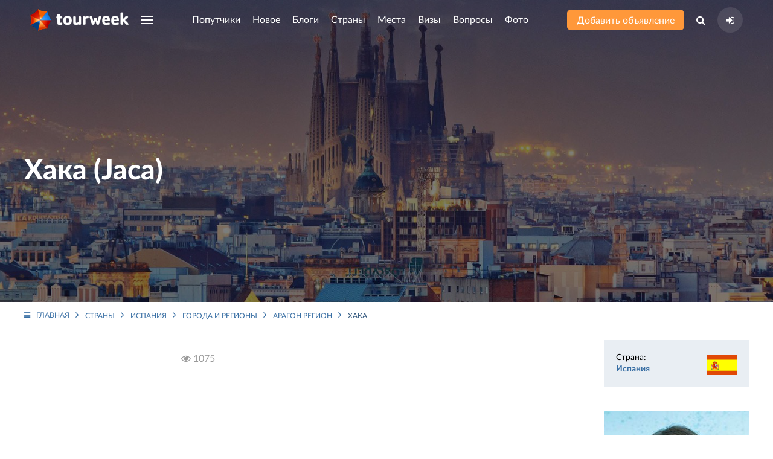

--- FILE ---
content_type: text/html; charset=UTF-8
request_url: https://tourweek.ru/countries/spain/jaca
body_size: 8461
content:
<!DOCTYPE html>
<html lang="ru-RU">
<head>
    <meta charset="UTF-8"/>
        <meta name="viewport" content="width=device-width, user-scalable=no, initial-scale=1.0, maximum-scale=1.0, minimum-scale=1.0">
    <meta http-equiv="X-UA-Compatible" content="ie=edge">
        <link rel="icon" href="https://tourweek.ru/favicon.svg" type="image/svg+xml" sizes="120x120">
	<link rel="preconnect" href="//mc.yandex.ru/metrika/">
	<link rel="preload" href="/fonts/Lato-Bold.woff2" as="font" type="font/woff2" crossorigin="anonymous">
	<link rel="preload" href="/fonts/Lato-Black.woff2" as="font" type="font/woff2" crossorigin="anonymous">
	<link rel="preload" href="/fonts/Lato-Regular.woff2" as="font" type="font/woff2" crossorigin="anonymous">
	<link rel="preload" href="/fonts/Lato-Medium.woff2" as="font" type="font/woff2" crossorigin="anonymous">
	<link rel="preload" href="/fonts/Lato-Light.woff2" as="font" type="font/woff2" crossorigin="anonymous">
	<link rel="preload" href="/fonts/fontawesome-webfont.woff2?v=4.7.0" as="font" type="font/woff2" crossorigin="anonymous">
        <title>Хака — что посмотреть, достопримечательности, как добраться, фото</title>
    <meta name="description" content="Хака, Испания — описание, что посмотреть, популярные достопримечательности, как добраться, фото и видео туристов.">
<link href="/file/image?path=uploads/country/Y89xwrEtu5S0BSY0WPVqxBL96f0PEEuO.jpg&amp;s=1ac311b875ea3a1828ab371fc9b87e6b" rel="preload" as="image">
<link href="/css/styles.min.css?v=1748196206" rel="stylesheet">    <meta name="csrf-param" content="_csrf">
    <meta name="csrf-token" content="R2doTFRmMFQ0NBsGIzQANTBXPz5gFl8OFSUsPzUTUwB.IwsBZCBUOw==">
</head>
<body class="body-country-city-view">
            
<div class="uk-offcanvas-content">

    <div class="uk-child-width-1-1 uk-height-viewport uk-flex uk-flex-wrap uk-flex-wrap-between">
        <div>

            <!--Pageheader-->
            <div class="uk-section uk-padding-remove uk-light tm-pageheader tm-pageheader-city-view" style="background-image: url(/file/image?path=uploads/country/Y89xwrEtu5S0BSY0WPVqxBL96f0PEEuO.jpg&s=1ac311b875ea3a1828ab371fc9b87e6b)">
                <!--Header-->
                <header class="tm-navbar-container uk-navbar-container uk-position-relative">
                    <nav class="uk-light uk-navbar" uk-navbar>
                        <div class="uk-navbar-left tm-navbar-left">
                            <a class="uk-navbar-item uk-logo uk-visible@s uk--hidden@l" href="/"><img src="/images/logo-header.png" alt="Tourweek — туристическая социальная сеть"></a>                            <a class="uk-navbar-item uk-logo uk-hidden@s" href="/"><img src="/images/logo-header_mobile.png" alt="Tourweek — туристическая социальная сеть"></a>
                                                        <a class="uk-navbar-toggle uk-visible@s uk-hidden@l" href="#offcanvas-overlay" uk-navbar-toggle-icon="" uk-toggle=""></a>
                            <ul class="uk-navbar-nav uk-visible@l">
                                <li>
                                    <a href="#" class="uk-navbar-toggle" uk-navbar-toggle-icon></a>
                                    <div class="uk-navbar-dropdown" uk-drop="mode: click; boundary: !header; boundary-align: true; pos: bottom-justify;">
                                        <div class="uk-container">
                                            <ul class="uk-nav uk-navbar-dropdown-nav uk-column-1-4">
                                                                                                    <li class="">
                                                        <a href="/companions">Попутчики</a>                                                    </li>
                                                                                                    <li class="">
                                                        <a href="/articles">Новое</a>                                                    </li>
                                                                                                    <li class="">
                                                        <a href="/blogs">Блоги</a>                                                    </li>
                                                                                                    <li class="">
                                                        <a href="/countries">Страны</a>                                                    </li>
                                                                                                    <li class="">
                                                        <a href="/sights">Места</a>                                                    </li>
                                                                                                    <li class="">
                                                        <a href="/visa">Визы</a>                                                    </li>
                                                                                                    <li class="">
                                                        <a href="/faq">Вопросы</a>                                                    </li>
                                                                                                    <li class="">
                                                        <a href="/gallery">Фото</a>                                                    </li>
                                                                                                    <li class="">
                                                        <a href="/airlines">Авиакомпании</a>                                                    </li>
                                                                                                    <li class="">
                                                        <a href="/users">Пользователи</a>                                                    </li>
                                                                                            </ul>
                                        </div>
                                    </div>
                                </li>
                            </ul>
                        </div>

                        <div class="uk-navbar-center tm-navbar-center uk--visible@l js--menu-main">
                            <ul class="uk-navbar-nav uk-visible@l">
                                                                                                        <li class="">
                                                                                <a class="js-menu-main__companions" href="/companions">Попутчики</a>                                                                                                                    </li>
                                                                                                        <li class="">
                                                                                <a class="js-menu-main__articles" href="/articles">Новое</a>                                                                                                                    </li>
                                                                                                        <li class="">
                                                                                <a class="js-menu-main__blogs" href="/blogs">Блоги</a>                                                                                                                    </li>
                                                                                                        <li class="">
                                                                                <a class="js-menu-main__countries" href="/countries">Страны</a>                                                                                                                            <div class="uk-navbar-dropdown" uk-drop="mode: click; boundary: !header; boundary-align: true; pos: bottom-justify;">
                                                <div class="uk-container js-menu-main__countries__container">
                                                    <ul class="menu-main__countries-accordion" uk-accordion="multiple: true">
                                                        <li class="uk-open">
                                                            <a href="#" class="tm-h3 uk-accordion-title">Топ 20 популярных стран</a href="#">
                                                            <div class="uk-accordion-content">
                                                                <ul class="uk-nav uk-navbar-dropdown-nav uk-column-1-5">
                                                                                                                                            <li class="uk-text-bold" data-j="0"><a href="/countries/algeria">Алжир</a></li>
                                                                                                                                            <li class="uk-text-bold" data-j="1"><a href="/countries/bangladesh">Бангладеш</a></li>
                                                                                                                                            <li class="uk-text-bold" data-j="2"><a href="/countries/bosnia-and-herzegovina">Босния и Герцеговина</a></li>
                                                                                                                                            <li class="uk-text-bold" data-j="3"><a href="/countries/guadeloupe">Гваделупа</a></li>
                                                                                                                                            <li class="uk-text-bold" data-j="4"><a href="/countries/honduras">Гондурас</a></li>
                                                                                                                                            <li class="uk-text-bold" data-j="5"><a href="/countries/grenada">Гренада</a></li>
                                                                                                                                            <li class="" data-j="6"><a href="/countries/georgia">Грузия</a></li>
                                                                                                                                            <li class="uk-text-bold" data-j="7"><a href="/countries/zambia">Замбия</a></li>
                                                                                                                                            <li class="uk-text-bold" data-j="8"><a href="/countries/zimbabwe">Зимбабве</a></li>
                                                                                                                                            <li class="" data-j="9"><a href="/countries/israel">Израиль</a></li>
                                                                                                                                            <li class="uk-text-bold" data-j="10"><a href="/countries/jordan">Иордания</a></li>
                                                                                                                                            <li class="uk-text-bold" data-j="11"><a href="/countries/luxembourg">Люксембург</a></li>
                                                                                                                                            <li class="uk-text-bold" data-j="12"><a href="/countries/myanmar">Мьянма</a></li>
                                                                                                                                            <li class="uk-text-bold" data-j="13"><a href="/countries/russia">Россия</a></li>
                                                                                                                                            <li class="uk-text-bold" data-j="14"><a href="/countries/el_salvador">Сальвадор</a></li>
                                                                                                                                            <li class="uk-text-bold" data-j="15"><a href="/countries/north_korea">Северная Корея (КНДР)</a></li>
                                                                                                                                            <li class="uk-text-bold" data-j="16"><a href="/countries/senegal">Сенегал</a></li>
                                                                                                                                            <li class="" data-j="17"><a href="/countries/serbia">Сербия</a></li>
                                                                                                                                            <li class="uk-text-bold" data-j="18"><a href="/countries/tonga">Тонга</a></li>
                                                                                                                                            <li class="uk-text-bold" data-j="19"><a href="/countries/turkey">Турция</a></li>
                                                                                                                                    </ul>
                                                            </div>
                                                            <hr class="tm-hr-transparent">
                                                        </li>
                                                        <li class="uk-open">
                                                            <a href="#" class="tm-h3 uk-accordion-title">Все страны</a>
                                                            <div class="uk-accordion-content">
                                                                <ul class="uk-nav uk-navbar-dropdown-nav uk-column-1-5 js-menu-main__countries__show-more__container">
                                                                                                                                            <li class=""><a href="/countries/abkhazia">Абхазия</a></li>
                                                                                                                                            <li class=""><a href="/countries/australia">Австралия</a></li>
                                                                                                                                            <li class=""><a href="/countries/austria">Австрия</a></li>
                                                                                                                                            <li class=""><a href="/countries/azerbaijan">Азербайджан</a></li>
                                                                                                                                            <li class=""><a href="/countries/albania">Албания</a></li>
                                                                                                                                            <li class="uk-text-bold"><a href="/countries/algeria">Алжир</a></li>
                                                                                                                                            <li class=""><a href="/countries/anguilla">Ангилья</a></li>
                                                                                                                                            <li class=""><a href="/countries/andorra">Андорра</a></li>
                                                                                                                                            <li class=""><a href="/countries/antigua_barbuda">Антигуа и Барбуда</a></li>
                                                                                                                                            <li class=""><a href="/countries/argentina">Аргентина</a></li>
                                                                                                                                            <li class=""><a href="/countries/armenia">Армения</a></li>
                                                                                                                                            <li class=""><a href="/countries/aruba">Аруба</a></li>
                                                                                                                                            <li class=""><a href="/countries/afghanistan">Афганистан</a></li>
                                                                                                                                            <li class=""><a href="/countries/bahamas">Багамcкие острова</a></li>
                                                                                                                                            <li class="uk-text-bold"><a href="/countries/bangladesh">Бангладеш</a></li>
                                                                                                                                            <li class=""><a href="/countries/barbados">Барбадос</a></li>
                                                                                                                                            <li class=""><a href="/countries/bahrain">Бахрейн</a></li>
                                                                                                                                            <li class=""><a href="/countries/belarus">Беларусь</a></li>
                                                                                                                                            <li class=""><a href="/countries/belize">Белиз</a></li>
                                                                                                                                            <li class=""><a href="/countries/belgium">Бельгия</a></li>
                                                                                                                                    </ul>
                                                                <button type="button" class="uk-button tm-button-blue-dark uk-width-1-1 uk-margin-top js-menu-main__countries__show-more">Показать весь список стран</button>                                                            </div>
                                                        </li>
                                                    </ul>
                                                                                                    </div>
                                            </div>
                                                                            </li>
                                                                                                        <li class="">
                                                                                <a class="js-menu-main__sights" href="/sights">Места</a>                                                                                                                    </li>
                                                                                                        <li class="">
                                                                                <a class="js-menu-main__visa" href="/visa">Визы</a>                                                                                                                    </li>
                                                                                                        <li class="">
                                                                                <a class="js-menu-main__faq" href="/faq">Вопросы</a>                                                                                                                    </li>
                                                                                                        <li class="">
                                                                                <a class="js-menu-main__gallery" href="/gallery">Фото</a>                                                                                                                    </li>
                                                                                                                                </ul>
                            <ul class="uk-flex uk-flex-middle uk-hidden@l tm-navbar-center__mobile">
                                                                <li class="tm-navbar-center__mobile-companion">
                                    <a class="uk-flex uk--button uk--button-small uk--button-orange uk--text-untransformed" href="/companions"><span>Попутчики</span></a>                                </li>
                                <li class="tm-navbar-center__mobile-article">
                                    <a class="uk-flex uk--button uk--button-small uk--button-orange uk--text-untransformed" href="/articles"><span>Новое</span></a>                                </li>
                                                            </ul>
                        </div>

                        <div class="uk-navbar-right tm-navbar-right">
                            <div class="uk-navbar-item uk-visible@s">
                                <a class="uk-button uk-button-small uk-button-orange uk-text-untransformed uk-text-nowrap" href="/companions/create">Добавить объявление</a>                            </div>
                            <ul class="uk-navbar-nav uk-flex-middle">
                                <li class="uk-visible@s">
                                    <a class="" href="#"><i class="fa fa-search" aria-hidden="true"></i></a>                                    <div class="uk-navbar-dropdown uk-padding-remove-horizontal" uk-drop="mode: click; boundary: !header; boundary-align: true; pos: bottom-justify;">
                                        <div class="uk-container">
                                            <form action="/search" class="tm-search-header uk-width-xxlarge uk-margin-auto">
                                                <div class="uk-flex">
                                                    <div class="uk-form-controls uk-inline uk-width-1-1">
                                                        <span class="uk-form-icon"><i class="fa fa-search" aria-hidden="true"></i></span>
                                                        <input type="search" name="q" class="uk-input" placeholder="Поиск по сайту" autocomplete="off">
                                                    </div>
                                                    <button type="submit" class="uk-button uk-button-small uk-button-blue">Найти</button>                                                </div>
                                            </form>
                                        </div>
                                    </div>
                                </li>
                                <li>
                                                                    <a class="tm-navbar-right__sign-in" href="/user/sign-in/login" title="Авторизация на сайте"><i class="fa fa-sign-in" aria-hidden="true"></i></a>                                                                                                    </li>
                            </ul>
                                                        <a class="uk-navbar-toggle uk-hidden@s" href="#offcanvas-overlay" uk-navbar-toggle-icon="" uk-toggle=""></a>                        </div>
                    </nav>
                </header>

                <!--HeaderContent-->
                <div class="uk-section uk-section-large uk-position-relative uk-padding-remove-bottom uk-padding-remove-top">
    <div class="uk-container uk-text-center">
        <!-- (Pageheader) -->
        <div class="uk--margin-xlarge-bottom">
            <div class="uk-child-width-expand@m uk-flex-middle" uk-grid>
                <div>
                    <h1 class="uk-h1 tm-pageheader-city-view_h1">Хака (Jaca)</h1>
                </div>
                            </div>
        </div>

    </div>
</div>
            </div>
            <div class="page-city-view tm-city-view">

    
    <div class="uk-container uk-margin-small-top">
        <ul class="uk-breadcrumb"><li><a href="/"><i class="fa fa-bars uk-margin-small-right"></i>Главная</a></li>
<li><a href="/countries">Страны</a></li>
<li><a href="/countries/spain">Испания</a></li>
<li><a href="/countries/spain/regions">Города и регионы</a></li>
<li><a href="/countries/spain/aragon">Арагон регион</a></li>
<li><span>Хака<span></li>
</ul>    </div>

    <div class="tm--section-medium tm-section-scoreboard uk-section uk-padding-remove-bottom uk--padding-remove-top">
        <div class="uk-container">
            <div class="uk-child-width-expand@m" uk-grid>
                <!-- Aside left -->
                <aside class="uk-width-medium@m">
                                    </aside>
                <div>
                    
                    <!-- preview (visible@m) -->
                    <div id="info" class="uk-margin-top">
                                                                                            </div>

                    <!-- Popular places -->
                    
                    <!-- text  (visible@m) -->
                    
                    <div class="uk-flex uk-flex-middle uk-flex-between uk-margin-bottom">
                        <div class="uk-text-muted">
                            <i class="fa fa-eye" aria-hidden="true"></i> <span>1075</span>
                        </div>
                        <div>

                        </div>
                    </div>

                    <!-- Sights -->
                    <div class="uk-margin-large-top">
                                            </div>

                </div>
                <!-- Aside right -->
                <aside class="uk-width-medium@m">
                    <div class="uk-child-width-1-1" uk-grid>
                                                <!-- Description list -->
                        <div>
                            <dl class="tm-city-description-list uk-description-list uk-description-list-divider uk-text-little uk-padding tm--shadow uk--margin-remove-bottom">
                                                                    <dt>Страна:</dt>
                                    <dd>
                                        <div class="tm-country-flag uk-position-relative">
                                            <a href="/countries/spain">Испания</a>                                            <div class="uk-position-bottom-right">
                                                <img src="/storage/web/source/uploads/country/eslarge.gif" alt="" style="width: 50px" loading="lazy">                                            </div>
                                        </div>
                                    </dd>
                                                                                                                                                                                                                                                                                                                                                            </dl>
                        </div>
                                                <div class="uk-width-auto@s uk-width-1-1@m uk-flex uk-flex-center">
    <!--Banner-->
    <div class="banner-list banner-list-position-1">
                        <a class="banner-item uk--card" href="/companions" target="_blank"><img src="/storage/web/source/uploads/banner/rOusPpN6kmrp3S-rG1uKo1QClDgPXmis.jpg" alt="Место для Вашей рекламы!"></a>            </div></div>
<div>
    <!--Interesting in the world-->
        <div>
        <h3 class="uk-h3">Актуально</h3>
        <div class="uk-child-width-1-3@s uk-child-width-1-1@m uk-grid-small" uk-grid uk-height-match="target: > div > .uk-card">
                            <div>
                    <a href="/articles/visas_and_passports/315829" class="uk-card uk-card-small uk-card-body uk-cover-container uk-flex uk-flex-bottom uk-light tm-border-radius">
    <img class="tm-image-brightness" src="/file/image?path=uploads/article/X4H7ybXVcQ6ikbdMG_Tbzqyae6H-s6Zr.jpeg&amp;w=350&amp;h=250&amp;fit=crop&amp;s=f2c636605ab26ca6faf26aa8a2decd20" alt="США «перестали выдавать визы россиянам? – фотография" loading="lazy" uk-cover="">    <div class="uk-position-relative">США «перестали выдавать визы россиянам?</div>
</a>                </div>
                            <div>
                    <a href="/articles/world/315828" class="uk-card uk-card-small uk-card-body uk-cover-container uk-flex uk-flex-bottom uk-light tm-border-radius">
    <img class="tm-image-brightness" src="/file/image?path=uploads/article/2lIx0dbAX7MPY2AHmkOfBzBbgL0_YmYx.jpg&amp;w=350&amp;h=250&amp;fit=crop&amp;s=afc5ba0b99bd8e8c67843e25ef782e6c" alt="Самые бедные страны Азии: куда можно поехать и что важно знать – фотография" loading="lazy" uk-cover="">    <div class="uk-position-relative">Самые бедные страны Азии: куда можно поехать и что важно знать</div>
</a>                </div>
                            <div>
                    <a href="/articles/transport/315827" class="uk-card uk-card-small uk-card-body uk-cover-container uk-flex uk-flex-bottom uk-light tm-border-radius">
    <img class="tm-image-brightness" src="/file/image?path=uploads/article/J7Jxlo7k4Px5Xx7HPsP2x6UKeViGMl5s.jpg&amp;w=350&amp;h=250&amp;fit=crop&amp;s=335bcac86be4e630b3ae5b1485a70e35" alt="Можно ли взять нож в самолёт? – фотография" loading="lazy" uk-cover="">    <div class="uk-position-relative">Можно ли взять нож в самолёт?</div>
</a>                </div>
                            <div>
                    <a href="/articles/visas_and_passports/315826" class="uk-card uk-card-small uk-card-body uk-cover-container uk-flex uk-flex-bottom uk-light tm-border-radius">
    <img class="tm-image-brightness" src="/file/image?path=uploads/article/qdIfKzyMOpKETIH7JZTlRXOgMH6iFeTK.webp&amp;w=350&amp;h=250&amp;fit=crop&amp;s=acdecced37a1b867b5c4192ea885aa57" alt="Египет меняет правила въезда: что это значит для российских туристов – фотография" loading="lazy" uk-cover="">    <div class="uk-position-relative">Египет меняет правила въезда: что это значит для российских туристов</div>
</a>                </div>
                            <div>
                    <a href="/articles/world/315825" class="uk-card uk-card-small uk-card-body uk-cover-container uk-flex uk-flex-bottom uk-light tm-border-radius">
    <img class="tm-image-brightness" src="/file/image?path=uploads/article/A1vxYfIV8GigJKO_CvCM_Lq1R2MDxGBM.webp&amp;w=350&amp;h=250&amp;fit=crop&amp;s=7350b0102b4057dc7baf72e166de91ce" alt="Полёты в Венесуэлу приостановлены: туристов перенаправляют на Кубу – фотография" loading="lazy" uk-cover="">    <div class="uk-position-relative">Полёты в Венесуэлу приостановлены: туристов перенаправляют на Кубу</div>
</a>                </div>
                    </div>
        <div class="uk-text-right uk-margin-top">
            <a class="uk-button uk-button-simple-orange uk-width-1-1" href="/articles">Смотреть еще</a>                                </div>
    </div>
</div>                    </div>
                </aside>
            </div>

        </div>
    </div>

    <!-- Blog Archive -->
        <div class="uk-section uk--margin-large-top">
        <div class="uk-container">
            <h2 class="uk-text-center">Интересное в блогах</h2>
            <div class="uk-child-width-1-2@s uk-child-width-1-4@m" uk-grid uk--height-match="target: > div > .uk-card" data-tm-menu-left-target="">
                                    <div>
                        <div class="">
    <article class="tm-blogs-list-item  h-orizontal h-orizontal-reverse tm-articles-list-item uk-height-1-1 uk-position-relative tm--iconnav-container tm--iconnav-container-hover">
                
        <div class="uk--child-width-expand@s uk-grid uk-grid-collapse uk-height-1-1" uk--grid>
            <div class="uk--height-1-1">
                                    <div class="left uk-height-1-1 uk-position-relative">
                        <a class="img uk-height-1-1 uk--cover-container uk--flex uk--flex-bottom uk--light uk--card uk--card-body uk--card-small" href="https://tourweek.ru/blogs/3364330"><img class="tm-image-brightness-light" src="/file/image?path=uploads/blog/photo/EQB-3ZrghGKOd8cw-giAgRQk8V6906yK.jpg&amp;w=285&amp;h=250&amp;fit=crop&amp;s=f79c1dbda7d7d95fc532aad8114006e9" alt="«Разукрашенные леди» в Сан-Франциско – один из самых знаменитых архитектурных ансамблей города" loading="lazy" uk--cover=""></a>                        <div class="bottom tm-user-about uk-flex uk-flex-middle uk-padding">
                            <a class="uk-link-reset" href="/users/32799"><img class="uk-border-circle" src="/images/avatar-no-2.png" alt="Нет фото — женщина" loading="lazy"></a>                            <a class="uk--link-reset uk-light uk-margin-small-left" href="/users/32799">Фаина</a>                        </div>
                    </div>
                            </div>
            <div class="uk--height-1-1">
                <div class="right uk-height-1-1 uk-position-relative uk-padding">
                    <div class="tm-user-about uk-flex uk-flex-middle uk-margin-bottom">
                        <a class="uk-link-reset" href="/users/32799"><img class="uk-border-circle" src="/images/avatar-no-2.png" alt="Нет фото — женщина" loading="lazy"></a>                        <a class="uk-link-reset uk--light uk-margin-small-left" href="/users/32799">Фаина</a>                    </div>

                    <a class="tm--article-title title uk-link-text" href="https://tourweek.ru/blogs/3364330">«Разукрашенные леди» в Сан-Франциско – один из самых знаменитых архитектурных ансамблей города</a>                    <p class="tm--article-anons anons uk-text-little uk-margin-small-bottom">Знаменитые «Разукрашенные леди» в Сан-Франциско – это ряд красочных викторианских домов, расположенных на улице Штайнер 710–720, напротив парка Аламо-сквер в Сан-Франциско.</p>

                    <div class="bottom uk-flex uk-flex-middle uk-flex-between uk-text-muted uk-text-small uk-padding">
                        <div>
                            <span>27 августа 2025</span>
                            <span class="uk-margin-small-left">
                                                            </span>
                        </div>
                        <div class="uk--margin-left"><i class="fa fa-eye" aria-hidden="true"></i> <span>9082</span></div>
                    </div>
                </div>
            </div>
        </div>
    </article>
</div>                    </div>
                                    <div>
                        <div class="">
    <article class="tm-blogs-list-item  h-orizontal h-orizontal-reverse tm-articles-list-item uk-height-1-1 uk-position-relative tm--iconnav-container tm--iconnav-container-hover">
                
        <div class="uk--child-width-expand@s uk-grid uk-grid-collapse uk-height-1-1" uk--grid>
            <div class="uk--height-1-1">
                                    <div class="left uk-height-1-1 uk-position-relative">
                        <a class="img uk-height-1-1 uk--cover-container uk--flex uk--flex-bottom uk--light uk--card uk--card-body uk--card-small" href="https://tourweek.ru/blogs/119938"><img class="tm-image-brightness-light" src="/file/image?path=uploads/blog/photo/f5JDQrRDA8Z_0QSXlalyxJbyDilvGwSK.jpg&amp;w=285&amp;h=250&amp;fit=crop&amp;s=cf842726b500ff7add7a332a73ac626f" alt="Гипнотизирующие высотки Гонконга" loading="lazy" uk--cover=""></a>                        <div class="bottom tm-user-about uk-flex uk-flex-middle uk-padding">
                            <a class="uk-link-reset" href="/users/934"><img class="uk-border-circle" src="/file/image?path=uploads/profile/3fddf693391e568bee754d43cfc8dc72.jpg&amp;w=137&amp;h=137&amp;fit=crop&amp;s=5efe757c7d0fe91f7d248627146fcfdb" alt="Valery | Om Rabbit, 34, Витебск, Беларусь" loading="lazy"></a>                            <a class="uk--link-reset uk-light uk-margin-small-left" href="/users/934">Valery | Om Rabbit</a>                        </div>
                    </div>
                            </div>
            <div class="uk--height-1-1">
                <div class="right uk-height-1-1 uk-position-relative uk-padding">
                    <div class="tm-user-about uk-flex uk-flex-middle uk-margin-bottom">
                        <a class="uk-link-reset" href="/users/934"><img class="uk-border-circle" src="/file/image?path=uploads/profile/3fddf693391e568bee754d43cfc8dc72.jpg&amp;w=137&amp;h=137&amp;fit=crop&amp;s=5efe757c7d0fe91f7d248627146fcfdb" alt="Valery | Om Rabbit, 34, Витебск, Беларусь" loading="lazy"></a>                        <a class="uk-link-reset uk--light uk-margin-small-left" href="/users/934">Valery | Om Rabbit</a>                    </div>

                    <a class="tm--article-title title uk-link-text" href="https://tourweek.ru/blogs/119938">Гипнотизирующие высотки Гонконга</a>                    <p class="tm--article-anons anons uk-text-little uk-margin-small-bottom">Наверняка уже все видели многоэтажные высотные дома в Гонконге, где, как известно, цены на недвижимость  одни из самых высоких в мире.</p>

                    <div class="bottom uk-flex uk-flex-middle uk-flex-between uk-text-muted uk-text-small uk-padding">
                        <div>
                            <span>16 марта 2022</span>
                            <span class="uk-margin-small-left">
                                                            </span>
                        </div>
                        <div class="uk--margin-left"><i class="fa fa-eye" aria-hidden="true"></i> <span>7739</span></div>
                    </div>
                </div>
            </div>
        </div>
    </article>
</div>                    </div>
                                    <div>
                        <div class="">
    <article class="tm-blogs-list-item  h-orizontal h-orizontal-reverse tm-articles-list-item uk-height-1-1 uk-position-relative tm--iconnav-container tm--iconnav-container-hover">
                
        <div class="uk--child-width-expand@s uk-grid uk-grid-collapse uk-height-1-1" uk--grid>
            <div class="uk--height-1-1">
                                    <div class="left uk-height-1-1 uk-position-relative">
                        <a class="img uk-height-1-1 uk--cover-container uk--flex uk--flex-bottom uk--light uk--card uk--card-body uk--card-small" href="https://tourweek.ru/blogs/103097"><img class="tm-image-brightness-light" src="/file/image?path=uploads/blog/photo/f35sVNduFdKfDE04LMFtnKQkZ8lrsFKB.jpg&amp;w=285&amp;h=250&amp;fit=crop&amp;s=1112f4d753eaa948aa930651b74f19f5" alt="Подборка самых необычных гостиниц мира" loading="lazy" uk--cover=""></a>                        <div class="bottom tm-user-about uk-flex uk-flex-middle uk-padding">
                            <a class="uk-link-reset" href="/users/416"><img class="uk-border-circle" src="/file/image?path=uploads/profile/m0_df3295bb4e28eca66fc0bb40027149f1-4.jpg&amp;w=137&amp;h=137&amp;fit=crop&amp;s=0caf530ee72302691c49f79d53495974" alt="Olga Lamb, 29, Гагра, Абхазия" loading="lazy"></a>                            <a class="uk--link-reset uk-light uk-margin-small-left" href="/users/416">Olga Lamb</a>                        </div>
                    </div>
                            </div>
            <div class="uk--height-1-1">
                <div class="right uk-height-1-1 uk-position-relative uk-padding">
                    <div class="tm-user-about uk-flex uk-flex-middle uk-margin-bottom">
                        <a class="uk-link-reset" href="/users/416"><img class="uk-border-circle" src="/file/image?path=uploads/profile/m0_df3295bb4e28eca66fc0bb40027149f1-4.jpg&amp;w=137&amp;h=137&amp;fit=crop&amp;s=0caf530ee72302691c49f79d53495974" alt="Olga Lamb, 29, Гагра, Абхазия" loading="lazy"></a>                        <a class="uk-link-reset uk--light uk-margin-small-left" href="/users/416">Olga Lamb</a>                    </div>

                    <a class="tm--article-title title uk-link-text" href="https://tourweek.ru/blogs/103097">Подборка самых необычных гостиниц мира</a>                    <p class="tm--article-anons anons uk-text-little uk-margin-small-bottom">Подборка самых необычных гостиниц мира...</p>

                    <div class="bottom uk-flex uk-flex-middle uk-flex-between uk-text-muted uk-text-small uk-padding">
                        <div>
                            <span>10 ноября 2020</span>
                            <span class="uk-margin-small-left">
                                                            </span>
                        </div>
                        <div class="uk--margin-left"><i class="fa fa-eye" aria-hidden="true"></i> <span>4388</span></div>
                    </div>
                </div>
            </div>
        </div>
    </article>
</div>                    </div>
                                    <div>
                        <div class="">
    <article class="tm-blogs-list-item  h-orizontal h-orizontal-reverse tm-articles-list-item uk-height-1-1 uk-position-relative tm--iconnav-container tm--iconnav-container-hover">
                
        <div class="uk--child-width-expand@s uk-grid uk-grid-collapse uk-height-1-1" uk--grid>
            <div class="uk--height-1-1">
                                    <div class="left uk-height-1-1 uk-position-relative">
                        <a class="img uk-height-1-1 uk--cover-container uk--flex uk--flex-bottom uk--light uk--card uk--card-body uk--card-small" href="https://tourweek.ru/blogs/3549916"><img class="tm-image-brightness-light" src="/file/image?path=uploads/blog/photo/pUUfqq2PvR4F2iRb4bHfMk9VthF9arUB.jpg&amp;w=285&amp;h=250&amp;fit=crop&amp;s=9283e313bed3eab8489873633d91adcd" alt="Почему в пустыне ночью холодно, а днём жара?" loading="lazy" uk--cover=""></a>                        <div class="bottom tm-user-about uk-flex uk-flex-middle uk-padding">
                            <a class="uk-link-reset" href="/users/4694"><img class="uk-border-circle" src="/file/image?path=uploads/profile/b5K0woKYwvHWmhlJUruv_7W_WfGLQASA.jpg&amp;w=137&amp;h=137&amp;fit=crop&amp;s=cb1a72d2aa899e2c2a56d1a48b6185e0" alt="Светик, 30, Санкт-Петербург, Россия" loading="lazy"></a>                            <a class="uk--link-reset uk-light uk-margin-small-left" href="/users/4694">Светик</a>                        </div>
                    </div>
                            </div>
            <div class="uk--height-1-1">
                <div class="right uk-height-1-1 uk-position-relative uk-padding">
                    <div class="tm-user-about uk-flex uk-flex-middle uk-margin-bottom">
                        <a class="uk-link-reset" href="/users/4694"><img class="uk-border-circle" src="/file/image?path=uploads/profile/b5K0woKYwvHWmhlJUruv_7W_WfGLQASA.jpg&amp;w=137&amp;h=137&amp;fit=crop&amp;s=cb1a72d2aa899e2c2a56d1a48b6185e0" alt="Светик, 30, Санкт-Петербург, Россия" loading="lazy"></a>                        <a class="uk-link-reset uk--light uk-margin-small-left" href="/users/4694">Светик</a>                    </div>

                    <a class="tm--article-title title uk-link-text" href="https://tourweek.ru/blogs/3549916">Почему в пустыне ночью холодно, а днём жара?</a>                    <p class="tm--article-anons anons uk-text-little uk-margin-small-bottom">В Сахаре – крупнейшей пустыне в мире в ночное время могут быть даже заморозки. Странно, да? Давайте разберемся, почему это происходит.</p>

                    <div class="bottom uk-flex uk-flex-middle uk-flex-between uk-text-muted uk-text-small uk-padding">
                        <div>
                            <span>3 сентября 2024</span>
                            <span class="uk-margin-small-left">
                                                            </span>
                        </div>
                        <div class="uk--margin-left"><i class="fa fa-eye" aria-hidden="true"></i> <span>13180</span></div>
                    </div>
                </div>
            </div>
        </div>
    </article>
</div>                    </div>
                            </div>
            <div class="uk-margin-medium-top uk-text-center">
                <a class="uk-button uk-button-simple-orange tm--button-text-small" href="/blogs">Смотреть еще</a>            </div>
        </div>
    </div>

</div>
            <!--About project-->
            
        </div>

        <!--Footer-->
        <footer class="uk--section" data-tm-menu-left-target="">
            <div class="top">
                <div class="uk-container">
                                        <div class="uk--grid uk-grid-medium uk-child-width-1-1 uk-child-width-1-3@s uk-child-width-1-5@m uk-child-width-1-5@l" uk-grid>
                                                    <div>
                                <ul class="uk-nav uk--nav-default">
                                    <li class="">
                                        <span class="uk--light">Читайте</span>                                    </li>
                                                                            <li class="">
                                            <a class="uk--text-muted" href="/articles">Новое</a>                                        </li>
                                                                            <li class="">
                                            <a class="uk--text-muted" href="/visa">Визы</a>                                        </li>
                                                                            <li class="">
                                            <a class="uk--text-muted" href="/countries">Страны</a>                                        </li>
                                                                            <li class="">
                                            <a class="uk--text-muted" href="/sights">Интересные места</a>                                        </li>
                                                                    </ul>
                            </div>
                                                    <div>
                                <ul class="uk-nav uk--nav-default">
                                    <li class="">
                                        <span class="uk--light">Интерактив</span>                                    </li>
                                                                            <li class="">
                                            <a class="uk--text-muted" href="/blogs">Блоги</a>                                        </li>
                                                                            <li class="">
                                            <a class="uk--text-muted" href="/companions">Попутчики</a>                                        </li>
                                                                            <li class="">
                                            <a class="uk--text-muted" href="/gallery">Фото-Видео</a>                                        </li>
                                                                            <li class="">
                                            <a class="uk--text-muted" href="/faq">Вопросы и ответы</a>                                        </li>
                                                                    </ul>
                            </div>
                                                    <div>
                                <ul class="uk-nav uk--nav-default">
                                    <li class="">
                                        <span class="uk--light">Полезное</span>                                    </li>
                                                                            <li class="">
                                            <a class="uk--text-muted" href="/users">Пользователи</a>                                        </li>
                                                                            <li class="">
                                            <a class="uk--text-muted" href="/airlines">Авиакомпании</a>                                        </li>
                                                                            <li class="">
                                            <a class="uk--text-muted" href="/companions/place">Попутчики — популярные места</a>                                        </li>
                                                                            <li class="">
                                            <a class="uk--text-muted" href="/companions/city">Попутчики из городов</a>                                        </li>
                                                                    </ul>
                            </div>
                                                    <div>
                                <ul class="uk-nav uk--nav-default">
                                    <li class="">
                                        <span class="uk--light">Пользователям</span>                                    </li>
                                                                            <li class="">
                                            <a class="uk--text-muted" href="/requirements">Требования к материалам</a>                                        </li>
                                                                            <li class="">
                                            <a class="uk--text-muted" href="/agreement">Правила использования материалов</a>                                        </li>
                                                                            <li class="">
                                            <a class="uk--text-muted" href="/consent">Согласие на обработку данных</a>                                        </li>
                                                                            <li class="">
                                            <a class="uk--text-muted" href="/write-to-us">Сообщить об ошибке</a>                                        </li>
                                                                    </ul>
                            </div>
                                                    <div>
                                <ul class="uk-nav uk--nav-default">
                                    <li class="">
                                        <span class="uk--light">О нас</span>                                    </li>
                                                                            <li class="">
                                            <a class="uk--text-muted" href="/about">О проекте</a>                                        </li>
                                                                            <li class="">
                                            <a class="uk--text-muted" href="/contacts">Контакты</a>                                        </li>
                                                                            <li class="">
                                            <a class="uk--text-muted" href="/write-to-us">Написать нам</a>                                        </li>
                                                                    </ul>
                            </div>
                                            </div>
                </div>
            </div>
            <div class="bottom">
                <div class="uk-container">
                    <div class="uk--flex uk-flex-between uk-flex-middle uk--flex-wrap uk-child-width-auto@s " uk-grid>
                        <div>
                            <ul class="tm-social uk-iconnav uk-flex-center uk-flex-middle">
                                                                                                                                        <li><span class="uk-link js-tm-link" title=" tourweek в Вконтакте" data-href="https://vk.com/tourweek_ru" data-target="_blank"><i class="fa fa-vk" aria-hidden="true"></i></span></li>
                                                                                                        <li><span class="uk-link js-tm-link" title="tourweek в Одноклассниках" data-href="https://ok.ru/tourweek" data-target="_blank"><i class="fa fa-odnoklassniki" aria-hidden="true"></i></span></li>
                                                                                                        <li><span class="uk-link js-tm-link" title="tourweek в Телеграмм" data-href="https://t.me/tourweek_poputchiki" data-target="_blank"><i class="fa fa-paper-plane" aria-hidden="true"></i></span></li>
                                                            </ul>
                        </div>
                        <div class="uk-visible@l">
                                                    </div>
                        <div>
                            <div class="uk-text-center">
                                <a class="uk-logo" href="/"><img src="/images/logo-header.png" alt="Tourweek — туристическая социальная сеть"></a>                            </div>
                        </div>
                    </div>
                </div>
            </div>
        </footer>
            </div>

    <!-- Off-canvas -->
    <div id="offcanvas-overlay" uk-offcanvas="mode: none; overlay: true">
        <div class="tm-offcanvas-bar uk-offcanvas-bar">
            <button class="uk-offcanvas-close" type="button" uk-close></button>

            <div class="tm-offcanvas-bar__card uk-card uk--flex uk--flex-left">
                                <ul class="tm-offcanvas-bar__menu uk-nav">
                    <li class="tm-offcanvas-bar__menu__label uk-nav-header">Карта сайта</li>
                                            <li class="">
                            <a href="/companions">Попутчики</a>                        </li>
                                            <li class="">
                            <a href="/articles">Новое</a>                        </li>
                                            <li class="">
                            <a href="/blogs">Блоги</a>                        </li>
                                            <li class="">
                            <a href="/countries">Страны</a>                        </li>
                                            <li class="">
                            <a href="/sights">Места</a>                        </li>
                                            <li class="">
                            <a href="/visa">Визы</a>                        </li>
                                            <li class="">
                            <a href="/faq">Вопросы</a>                        </li>
                                            <li class="">
                            <a href="/gallery">Фото</a>                        </li>
                                            <li class="">
                            <a href="/airlines">Авиакомпании</a>                        </li>
                                            <li class="">
                            <a href="/users">Пользователи</a>                        </li>
                                        <li class="uk-margin-top">
                        <form action="/search" class="tm-offcanvas-bar__menu__search">
                            <div class="uk-flex uk-flex-middle">
                                <div class="uk-form-controls uk-inline uk-width-1-1 uk-margin-small-right">
                                    <span class="uk-form-icon"><i class="fa fa-search" aria-hidden="true"></i></span>
                                    <input type="search" name="q" class="uk-input uk-background-white tm-border-radius tm-shadow" placeholder="Поиск по сайту" autocomplete="off">
                                </div>
                                <button type="submit" class="uk-button uk-button-small uk-button-orange">Найти</button>                            </div>
                        </form>
                    </li>
                                            <li class="uk-margin-top">
                            <a class="uk-button uk--button-large uk-button-orange" href="/user/sign-in/login" title="Авторизация на сайте">Личный кабинет</a>                        </li>
                                    </ul>
            </div>
        </div>
    </div>

    
    <div id="modal-confirm" class="uk-modal uk-modal-medium js-modal-confirm">
        <div class="uk-modal-dialog">
            <div class="uk-modal-body"></div>
            <div class="uk-modal-footer uk-text-right">
                <button type="button" class="uk-button uk-button-default uk-modal-close" action="no">Нет</button>                <button type="button" class="uk-button uk-button-primary" action="yes">Да, удалить</button>            </div>
        </div>
    </div>

</div>

<a href="#" class="tm-scroll-to-top" uk-scroll="{offset: 0, duration: 1000}" uk--totop></a>



    <script src="/assets/da292f36/jquery.min.js?v=1653818072"></script>
<script src="/assets/f06c6f3e/yii.js?v=1653818072"></script>
<!--[if lt IE 9]>
<script src="/assets/e5518e64/dist/html5shiv.min.js?v=1653818072"></script>
<![endif]-->
<script src="/../../node_modules/uikit/dist/js/uikit.min.js?v=1605053443"></script>
<script src="/../../node_modules/uikit/dist/js/uikit-icons.min.js?v=1545667394"></script>
<script src="/js/jquery.datepicker.min.js?v=1653817672"></script>
<script src="/js/datepicker.ru-RU.min.js?v=1653817672"></script>
<script src="/js/app.min.js?v=1735413131"></script></body>
</html>


--- FILE ---
content_type: application/javascript
request_url: https://tourweek.ru/js/jquery.datepicker.min.js?v=1653817672
body_size: 11957
content:
(function(a){if(typeof define==="function"&&define.amd){define(["jquery"],a)}else{if(typeof exports==="object"){a(require("jquery"))}else{a(jQuery)}}})(function(e){var b=(function(){var J={};var C=/d{1,4}|M{1,4}|yy(?:yy)?|S{1,3}|Do|ZZ|([HhMsDm])\1?|[aA]|"[^"]*"|'[^']*'/g;var B=/\d\d?/;var E=/\d{3}/;var x=/\d{4}/;var v=/[0-9]*['a-z\u00A0-\u05FF\u0700-\uD7FF\uF900-\uFDCF\uFDF0-\uFFEF]+|[\u0600-\u06FF\/]+(\s*?[\u0600-\u06FF]+){1,2}/i;var L=function(){};function w(N,O){var Q=[];for(var P=0,M=N.length;P<M;P++){Q.push(N[P].substr(0,O))}return Q}function I(M){return function(Q,N,P){var O=P[M].indexOf(N.charAt(0).toUpperCase()+N.substr(1).toLowerCase());if(~O){Q.month=O}}}function A(N,M){N=String(N);M=M||2;while(N.length<M){N="0"+N}return N}var y=["Sunday","Monday","Tuesday","Wednesday","Thursday","Friday","Saturday"];var D=["January","February","March","April","May","June","July","August","September","October","November","December"];var F=w(D,3);var K=w(y,3);J.i18n={dayNamesShort:K,dayNames:y,monthNamesShort:F,monthNames:D,amPm:["am","pm"],DoFn:function z(M){return M+["th","st","nd","rd"][M%10>3?0:(M-M%10!==10)*M%10]}};var G={D:function(M){return M.getDay()},DD:function(M){return A(M.getDay())},Do:function(M,N){return N.DoFn(M.getDate())},d:function(M){return M.getDate()},dd:function(M){return A(M.getDate())},ddd:function(M,N){return N.dayNamesShort[M.getDay()]},dddd:function(M,N){return N.dayNames[M.getDay()]},M:function(M){return M.getMonth()+1},MM:function(M){return A(M.getMonth()+1)},MMM:function(M,N){return N.monthNamesShort[M.getMonth()]},MMMM:function(M,N){return N.monthNames[M.getMonth()]},yy:function(M){return String(M.getFullYear()).substr(2)},yyyy:function(M){return M.getFullYear()},h:function(M){return M.getHours()%12||12},hh:function(M){return A(M.getHours()%12||12)},H:function(M){return M.getHours()},HH:function(M){return A(M.getHours())},m:function(M){return M.getMinutes()},mm:function(M){return A(M.getMinutes())},s:function(M){return M.getSeconds()},ss:function(M){return A(M.getSeconds())},S:function(M){return Math.round(M.getMilliseconds()/100)},SS:function(M){return A(Math.round(M.getMilliseconds()/10),2)},SSS:function(M){return A(M.getMilliseconds(),3)},a:function(M,N){return M.getHours()<12?N.amPm[0]:N.amPm[1]},A:function(M,N){return M.getHours()<12?N.amPm[0].toUpperCase():N.amPm[1].toUpperCase()},ZZ:function(M){var N=M.getTimezoneOffset();return(N>0?"-":"+")+A(Math.floor(Math.abs(N)/60)*100+Math.abs(N)%60,4)}};var H={d:[B,function(N,M){N.day=M}],M:[B,function(N,M){N.month=M-1}],yy:[B,function(P,M){var N=new Date(),O=+(""+N.getFullYear()).substr(0,2);P.year=""+(M>68?O-1:O)+M}],h:[B,function(N,M){N.hour=M}],m:[B,function(N,M){N.minute=M}],s:[B,function(N,M){N.second=M}],yyyy:[x,function(N,M){N.year=M}],S:[/\d/,function(N,M){N.millisecond=M*100}],SS:[/\d{2}/,function(N,M){N.millisecond=M*10}],SSS:[E,function(N,M){N.millisecond=M}],D:[B,L],ddd:[v,L],MMM:[v,I("monthNamesShort")],MMMM:[v,I("monthNames")],a:[v,function(P,M,N){var O=M.toLowerCase();if(O===N.amPm[0]){P.isPm=false}else{if(O===N.amPm[1]){P.isPm=true}}}],ZZ:[/[\+\-]\d\d:?\d\d/,function(P,M){var O=(M+"").match(/([\+\-]|\d\d)/gi),N;if(O){N=+(O[1]*60)+parseInt(O[2],10);P.timezoneOffset=O[0]==="+"?N:-N}}]};H.DD=H.DD;H.dddd=H.ddd;H.Do=H.dd=H.d;H.mm=H.m;H.hh=H.H=H.HH=H.h;H.MM=H.M;H.ss=H.s;H.A=H.a;J.masks={"default":"ddd MMM dd yyyy HH:mm:ss",shortDate:"M/D/yy",mediumDate:"MMM d, yyyy",longDate:"MMMM d, yyyy",fullDate:"dddd, MMMM d, yyyy",shortTime:"HH:mm",mediumTime:"HH:mm:ss",longTime:"HH:mm:ss.SSS"};J.format=function(O,N,M){var P=M||J.i18n;if(typeof O==="number"){O=new Date(O)}if(Object.prototype.toString.call(O)!=="[object Date]"||isNaN(O.getTime())){throw new Error("Invalid Date in fecha.format")}N=J.masks[N]||N||J.masks["default"];return N.replace(C,function(Q){return Q in G?G[Q](O,P):Q.slice(1,Q.length-1)})};J.parse=function(O,T,M){var R=M||J.i18n;if(typeof T!=="string"){throw new Error("Invalid format in fecha.parse")}T=J.masks[T]||T;if(O.length>1000){return false}var S=true;var Q={};T.replace(C,function(U){if(H[U]){var W=H[U];var V=O.search(W[0]);if(!~V){S=false}else{O.replace(W[0],function(X){W[1](Q,X,R);O=O.substr(V+X.length);return X})}}return H[U]?"":U.slice(1,U.length-1)});if(!S){return false}var N=new Date();if(Q.isPm===true&&Q.hour!=null&&+Q.hour!==12){Q.hour=+Q.hour+12}else{if(Q.isPm===false&&+Q.hour===12){Q.hour=0}}var P;if(Q.timezoneOffset!=null){Q.minute=+(Q.minute||0)-+Q.timezoneOffset;P=new Date(Date.UTC(Q.year||N.getFullYear(),Q.month||0,Q.day||1,Q.hour||0,Q.minute||0,Q.second||0,Q.millisecond||0))}else{P=new Date(Q.year||N.getFullYear(),Q.month||0,Q.day||1,Q.hour||0,Q.minute||0,Q.second||0,Q.millisecond||0)}return P};return J})();var t=86400000;var f="HH:mm:ss";var g="00:00:00";var r=2008;var p=r+1;var d=154;var u=13;var j="placement-left-bottom";var l="placement-center-bottom";var c="placement-right-bottom";var h=typeof window!=="undefined";var k=h&&window.navigator.userAgent.toLowerCase();var m=k&&/msie|trident/.test(k);var a=document.documentMode;var o=function(x,w){var y=this;var v={defaults:{readonly:false,disabled:false,type:"date",format:"yyyy-MM-dd",placeholder:"Please pick a day",align:"left",startDate:null,endDate:null,lang:"en-US",rangeSeparator:"-",weekStart:0,defaultValue:"",zIndex:r,onChange:null,onShow:null,onHide:null},_init:function(){y=e.extend(true,y,v.defaults,w||{});if(y.lang){y=e.extend(y,e.fn.datepicker.lang[y.lang])}var z=y.type;if((z==="datetime"||z==="datetime-range")&&y.format===v.defaults.format){y.format="yyyy-MM-dd HH:mm:ss"}else{if(z==="year"){y.format="yyyy"}else{if(z==="month"&&y.format===v.defaults.format){y.format="yyyy-MM"}}}y.date=new Date();y.value="";y.yearLabel=y.date.getFullYear();y.monthLabel=y.date.getMonth();if(y.readonly){x.attr("readonly",true)}if(y.disabled){x.attr("disabled",true)}if(y.placeholder){x.attr("placeholder",y.placeholder)}v._created()},_created:function(){var C=y.type;var F=y.align;var E=y.zIndex;var A=F==="center"?"50%":F==="right"?"100%":"0";var D=e("body");var z;if(C==="date"||C==="month"||C==="year"||C==="datetime"){if(C==="date"||C==="datetime"){y.currentView="dateView"}else{if(C==="year"){y.currentView="yearView"}else{if(C==="month"){y.currentView="monthView"}}}z=v._generateDateDOM()}else{if(C==="date-range"||C==="datetime-range"){z=v._generateRangeDateDOM()}}y.$pickerPanel=e(z).appendTo(D).css({position:"absolute",zIndex:parseInt(E,10)});if(!m||(m&&a>9)){y.$pickerPanel.css({transformOrigin:A+" 0",msTransformOrigin:A+" 0"})}if(y.$pickerPanel.find(".gmi-time-panel").length>0){var B=y.$pickerPanel.find(".gmi-time-panel");B.css({width:d+"px",position:"absolute",left:0,zIndex:p});y.$timePanel=B}if(e.isFunction(y.onChange)){x.on("pick.datepicker",y.onChange)}v._setDate(y.defaultValue);switch(C){case"date":y.$pickerPanel.find(".gmi-date-table").show().siblings().hide();break;case"datetime":y.$pickerPanel.find(".gmi-date-table").show().siblings().hide();break;case"year":y.$pickerPanel.find(".gmi-year-table").show().siblings().hide();break;case"month":y.$pickerPanel.find(".gmi-month-table").show().siblings().hide();break}v._echoDateOrTimeIntoInput();v._bindEvent()},_unCreate:function(){var z=y.$pickerPanel;if(z&&z.length>0){z.remove()}},_bindEvent:function(){e(document).on("click.datepicker",function(A){var z=e(A.target);if(!z.is(x)&&x.has(z).length<=0){v._hidePickerPanel()}});e(window).on("resize.datepicker",function(){v._setDatePanelPosition()}).on("scroll.datepicker",function(){v._setDatePanelPosition()});x.on("focus.datepicker",v._elFocusHandler).on("click.datepicker",v._elClickHandler).on("change.datepicker",v._elChangeHandler).on("keyup.datepicker",v._elKeyUpHandler);if(e.isFunction(y.onShow)){x.on("show.datepicker",y.onShow)}if(e.isFunction(y.onHide)){x.on("show.datepicker",y.onHide)}y.$pickerPanel.on("click.datepicker",function(z){z.stopPropagation()});y.$pickerPanel.on("focus.datepicker",".gmi-time-picker--input",function(z){var A=e(this);v._setTimeView(A,z)}).on("keyup.datepicker",".gmi-time-picker--input",function(z){var A=e(this);v._setTimeView(A,z)}).on("change.datepicker",".gmi-time-picker--input",function(z){var A=e(this);v._setTimeView(A,z)});if(y.$timePanel&&y.$timePanel.length>0){y.$timePanel.on("mouseenter.datepicker",".gmi-time-panel__body__item",function(A){var B=e(this);var z=B.find("> ul.gmi-time-panel__body__item--spinner");B.css("overflow","auto");z.css("width","100%")}).on("mouseleave.datepicker",".gmi-time-panel__body__item",function(B){var C=e(this);var A=C.find("> ul.gmi-time-panel__body__item--spinner");var z=C.outerWidth();C.css("overflow","hidden");A.css("width",z+"px")});y.$timePanel.on("click.datepicker",".gmi-time-panel__body__item--spinner__item:not(.disabled)",function(D){var A=e(this);var B=A.parents(".gmi-time-panel__body__item").eq(0);var F=A.parents(".gmi-time-panel__body__item--spinner").data("role");var z=Number(A.text());var E=A.outerHeight();var C=z*E;A.addClass("active").siblings().removeClass("active");B.scrollTop(C);D.stopPropagation()});y.$timePanel.on("click.datepicker",".gmi-time-panel__btn",function(G){var L=e(this);var F=L.data("role");var B=new Date();var J=e(G.delegateTarget);var I=J.siblings(".gmi-time-picker--input");var H=J.find('.gmi-time-panel__body__item--spinner[data-role="hour"]');var E=J.find('.gmi-time-panel__body__item--spinner[data-role="min"]');var A=J.find('.gmi-time-panel__body__item--spinner[data-role="sec"]');var D=Number(H.find("> li.active").text());var C=Number(E.find("> li.active").text());var K=Number(A.find("> li.active").text());B.setHours(D,C,K,0);switch(F){case"confirm":I.val(e.formatDate(B,f));J.hide();var z=y.$pickerPanel.find(".gmi-time-picker--input").filter(function(){return e(this).val()===""||!e.parseDate(e(this).val(),f)});if(z&&z.length===0){y.$pickerPanel.find(".gmi-picker-panel__link-btn--determine").removeClass("disabled")}break;case"cancel":J.hide();break;default:break}})}y.$pickerPanel.on("click.datepicker","td:not(.disabled)",function(O){var C=y.type;var M=y.format;var N=e(O.delegateTarget);var H=N.find(".gmi-picker-panel__link-btn--determine");var z;var D=e(this);var J;O.stopPropagation();if(C==="date"||C==="datetime"){var R=y.currentView;var I;var Q;if(R==="dateView"){var P=D.text()===y.todaySuffix?new Date().getDate():Number(D.text());if(D.hasClass("prev-month")||D.hasClass("next-month")){if(D.hasClass("prev-month")){I=y.monthLabel-1<0?y.yearLabel-1:y.yearLabel;Q=y.monthLabel-1<0?11:y.monthLabel-1}else{if(D.hasClass("next-month")){I=y.monthLabel+1>11?y.yearLabel+1:y.yearLabel;Q=y.monthLabel+1>11?0:y.monthLabel+1}}if(C==="date"){J=e.formatDate(new Date(I,Q,P),M);v._setDate(J)}else{J=e.formatDate(new Date(I,Q,P));v._setNewDateDOM(N,I,Q,P);N.find(".gmi-date-table td").removeClass("current").filter(function(){return Number(e(this).data("year"))===I&&Number(e(this).data("month"))===Q&&Number(e(this).text())===P}).addClass("current");y.yearLabel=I;y.monthLabel=Q}}else{I=y.yearLabel;Q=y.monthLabel;if(C==="date"){J=e.formatDate(new Date(I,Q,P),M);v._setDate(J)}else{J=e.formatDate(new Date(I,Q,P));N.find(".gmi-date-table").find("td").removeClass("current");D.addClass("current")}}if(C==="datetime"){N.find(".gmi-date-picker--input").val(J);z=N.find(".gmi-time-picker--input");if(z.val()===""||!e.parseDate(z.val(),f)){z.val(g)}H.removeClass("disabled");return false}v._hidePickerPanel()}else{if(R==="yearView"){v._setYearView(D)}else{v._setMonthView(D)}}}else{if(C==="month"){switch(y.currentView){case"monthView":v._setMonthView(D);break;case"yearView":v._setYearView(D);break;default:break}}else{if(C==="year"){v._setYearView(D)}else{if(C==="date-range"||C==="datetime-range"){var F=y.minDate;var G=y.maxDate;var L=N.find('.gmi-date-picker--input[data-role="range-start"]');var E=N.find('.gmi-time-picker--input[data-role="range-start"]');var A=N.find('.gmi-date-picker--input[data-role="range-end"]');var B=N.find('.gmi-time-picker--input[data-role="range-end"]');var K;I=Number(D.data("year"));Q=Number(D.data("month"));P=D.text()===y.todaySuffix?new Date().getDate():Number(D.text());if(F&&G){y.minDate=new Date(I,Q,P);y.maxDate=null;N.find(".gmi-date-table td").removeClass("start-date in-range end-date");if(!D.hasClass("prev-month")&&!D.hasClass("next-month")){D.addClass("start-date in-range")}if(C==="datetime-range"){L.val(e.formatDate(y.minDate));H.addClass("disabled")}}else{if(F&&!G){if(new Date(I,Q,P).getTime()<F.getTime()){y.minDate=new Date(I,Q,P);N.find(".gmi-date-table td").removeClass("start-date in-range");if(!D.hasClass("prev-month")&&!D.hasClass("next-month")){D.addClass("start-date in-range")}if(C==="datetime-range"){L.val(e.formatDate(y.minDate));H.addClass("disabled")}}else{y.maxDate=new Date(I,Q,P);if(!D.hasClass("prev-month")&&!D.hasClass("next-month")){D.addClass("end-date in-range")}N.find(".gmi-date-table td").filter(function(){var W=e(this);var T=Number(W.data("year"));var U=Number(W.data("month"));var S=W.text()===y.todaySuffix?new Date().getDate():Number(W.text());var V=new Date(T,U,S);return !W.hasClass("prev-month")&&!W.hasClass("next-month")&&(V>y.minDate.getTime())&&(V.getTime()<y.maxDate.getTime())}).addClass("in-range");if(C==="date-range"){K=e.formatDate(y.minDate,M)+" "+y.rangeSeparator+" "+e.formatDate(y.maxDate,M);v._setDate(K);v._hidePickerPanel()}else{A.val(e.formatDate(y.maxDate));if(E.val()===""){E.val(g)}if(B.val()===""){B.val(g)}H.removeClass("disabled")}}}else{if(!F){y.minDate=new Date(I,Q,P);if(!D.hasClass("prev-month")&&!D.hasClass("next-month")){D.addClass("start-date in-range")}if(C==="datetime-range"){L.val(e.formatDate(y.minDate));H.addClass("disabled")}}}}}}}}});y.$pickerPanel.on("click.datepicker",".gmi-date-picker__header__label--month",function(E){var D=e(this);var A=D.siblings(".gmi-date-picker__header__label--year");var F=e(E.delegateTarget);var z=F.find(".gmi-month-table");var B=y.yearLabel;var C=y.monthLabel;if(!z.find("td").removeClass("current").eq(Number(C)).hasClass("disabled")){z.find("td").removeClass("current").eq(Number(C)).addClass("current")}A.text(B+" "+y.yearSuffix+"");D.hide();v._setNewMonthDOM(F,C);y.currentView="monthView";E.stopPropagation()});y.$pickerPanel.on("click.datepicker",".gmi-date-picker__header__label--year",function(C){if(y.currentView==="yearView"){return false}var z=e(this);var B=z.siblings(".gmi-date-picker__header__label--month");var D=e(C.delegateTarget);var A=y.yearLabel;v._setNewYearDOM(D,A,z);B.hide();y.currentView="yearView";C.stopPropagation()});y.$pickerPanel.on("click.datepicker",".gmi-date-picker__header__icon-btn",function(B){var C=e(B.delegateTarget);var A=e(this);var z=A.data("action");var D=y.currentView;switch(z){case"prev":v._setPrevButtonAction(C,D);break;case"next":v._setNextButtonAction(C,D);break;default:break}B.stopPropagation()});y.$pickerPanel.on("click.datepicker",".gmi-picker-panel__link-btn:not(.gmi-time-panel__btn)",function(N){var B=e(this);var M=e(N.delegateTarget);var S=B.data("role");var A=y.type;var O;var F;var Q;var D;var E;var H;var C;var K;var I;var R;var z;var G;var P;var L;var J;switch(S){case"determine":if(B.hasClass("disabled")){return false}if(A==="datetime"){O=M.find(".gmi-date-picker--input").val();F=M.find(".gmi-time-picker--input").val();Q=e.parseDate(O);D=e.parseDate(F,f);Q.setHours(D.getHours(),D.getMinutes(),D.getSeconds(),0);J=e.formatDate(Q,y.format)}else{if(A==="datetime-range"){E=M.find('.gmi-date-picker--input[data-role="range-start"]').val();H=M.find('.gmi-time-picker--input[data-role="range-start"]').val();C=e.parseDate(E);K=e.parseDate(H!==""?H:g,f);C.setHours(K.getHours(),K.getMinutes(),K.getSeconds(),0);I=e.formatDate(C,y.format);R=M.find('.gmi-date-picker--input[data-role="range-end"]').val();z=M.find('.gmi-time-picker--input[data-role="range-end"]').val();G=e.parseDate(R);P=e.parseDate(z!==""?z:g,f);G.setHours(P.getHours(),P.getMinutes(),P.getSeconds(),0);L=e.formatDate(G,y.format);J=I+" "+y.rangeSeparator+" "+L}}v._setDate(J);v._hidePickerPanel();break;case"now":J=e.formatDate(new Date(),y.format);v._setDate(J);v._hidePickerPanel();break;case"clear":v._clear();break;default:break}N.stopPropagation()});y.$pickerPanel.on("click.datepicker",".gmi-date-range-picker__header__icon-btn",function(B){var C=e(B.delegateTarget);var A=e(this);var z=A.data("action");v._setRangeDateView(C,z);B.stopPropagation()});y.$pickerPanel.on("mouseenter.datepicker","td:not(.disabled)",function(E){if(y.type!=="date-range"&&y.type!=="datetime-range"){return false}var H=e(E.delegateTarget);var A=e(this);var G=Number(A.data("year"));var F=Number(A.data("month"));var C=A.text()===y.todaySuffix?new Date().getDate():Number(A.text());var B=new Date(G,F,C);var D=y.minDate;var z=y.maxDate;if(D&&!z){y.$minDateTarget=H.find(".gmi-date-table td").filter(function(){return !e(this).hasClass("prev-month")&&!e(this).hasClass("next-month")&&Number(e(this).data("year"))===D.getFullYear()&&Number(e(this).data("month"))===D.getMonth()&&(e(this).text()===y.todaySuffix?new Date().getDate():Number(e(this).text()))===D.getDate()});if(!y.$minDateTarget.hasClass("start-date")){y.$minDateTarget.addClass("in-range start-date")}if(B.getTime()>=D.getTime()){H.find(".gmi-date-table td").filter(function(){var K=Number(e(this).data("year"));var J=Number(e(this).data("month"));var I=e(this).text()===y.todaySuffix?new Date().getDate():Number(e(this).text());return !e(this).hasClass("prev-month")&&!e(this).hasClass("next-month")&&new Date(K,J,I).getTime()>D.getTime()&&new Date(K,J,I).getTime()<new Date(G,F,C).getTime()}).addClass("in-range");if(!A.hasClass("prev-month")&&!A.hasClass("next-month")){A.addClass("in-range end-date")}else{H.find(".gmi-date-table td").filter(function(){var J=Number(e(this).data("year"));var I=Number(e(this).data("month"));var K=e(this).text()===y.todaySuffix?new Date().getDate():Number(e(this).text());return !e(this).hasClass("prev-month")&&!e(this).hasClass("next-month")&&J===G&&I===F&&K===C}).addClass("in-range end-date")}}}E.stopPropagation()}).on("mouseleave.datepicker","td:not(.disabled)",function(D){if(y.type!=="date-range"&&y.type!=="datetime-range"){return false}var G=e(D.delegateTarget);var F=e(this);var A=Number(F.data("year"));var C=Number(F.data("month"));var z=F.text()===y.todaySuffix?new Date().getDate():Number(F.text());var B=y.minDate;var E=y.maxDate;if(B&&!E){G.find(".gmi-date-table td").filter(function(){return !e(this).hasClass("start-date")&&!e(this).hasClass("end-date")}).removeClass("in-range");if(!F.hasClass("prev-month")&&!F.hasClass("next-month")){F.removeClass("in-range end-date")}else{G.find(".gmi-date-table td").filter(function(){var I=Number(e(this).data("year"));var H=Number(e(this).data("month"));var J=e(this).text()===y.todaySuffix?new Date().getDate():Number(e(this).text());return !e(this).hasClass("prev-month")&&!e(this).hasClass("next-month")&&I===A&&H===C&&J===z}).removeClass("in-range end-date")}}D.stopPropagation()})},_unBindEvent:function(){x.off("focus.datepicker",v._elFocusHandler);x.off("click.datepicker",v._elClickHandler);x.off("change.datepicker",v._elChangeHandler);x.off("keyup.datepicker",v._elKeyUpHandler);x.off("pick.datepicker",y.onChange);x.off("show.datepicker",y.onShow);x.off("hide.datepicker",y.onHide)},_generateDateDOM:function(){var F=y.type;var D=F==="datetime"?"has-time":"";var H=F==="datetime"?v._generateDatetimeHeader():"";var G=F==="datetime"?v._generateDatetimeFooter(F):"";var E=Math.floor(y.date.getFullYear()/10)*10;var I=Math.floor(y.date.getFullYear()/10)*10+9;var z=F==="date"||F==="month"||F==="datetime"?y.date.getFullYear()+" "+y.yearSuffix+"":E+" "+y.yearSuffix+" - "+I+" "+y.yearSuffix+"";var B=y.monthsShort[y.date.getMonth()];var A=F==="date"||F==="datetime"?'<span class="gmi-date-picker__header__label--month">'+B+"</span>":"";var C='<div data-role="'+F+'" class="gmi-picker-panel gmi-date-picker '+D+'" style="display: none;"><div class="gmi-picker-panel__body">'+H+'<div class="gmi-picker-panel__body__header"><span class="gmi-date-picker__header__label--year">'+z+"</span>"+A+'<em data-action="next" class="gmi-date-picker__header__icon-btn gmi-picker-panel__btn--next"></em><em data-action="prev" class="gmi-date-picker__header__icon-btn gmi-picker-panel__btn--prev"></em></div><div class="gmi-picker-panel__body__main">'+v._getDateTable(y.date)+""+v._getYearTable(y.date.getFullYear())+""+v._getMonthTable(y.date.getMonth())+"</div></div>"+G+"</div>";return C},_generateRangeDateDOM:function(){var B=y.date;var D=y.minDate?y.minDate:B;var E=y.minDate?e.getNextMonth(y.minDate):e.getNextMonth(B);var C=y.type;var A=C==="datetime-range"?"has-time":"";var G=C==="datetime-range"?v._generateRangeDatetimeHeader():"";var F=C==="datetime-range"?v._generateDatetimeFooter(C):"";var z='<div data-role="'+C+'" class="gmi-picker-panel gmi-date-range-picker '+A+'" style="display: none;">'+G+'<div class="gmi-picker-panel__body gmi-date-range-picker__body"><div class="gmi-picker-panel__body__main f-lt"><div class="gmi-date-range-picker__body__header"><p>'+D.getFullYear()+" "+y.yearSuffix+" "+y.monthsShort[D.getMonth()]+'</p><em data-action="prev-year" class="gmi-date-range-picker__header__icon-btn gmi-date-range-picker__btn--prev gmi-date-range-picker__btn--prev-year"></em><em data-action="prev-month" class="gmi-date-range-picker__header__icon-btn gmi-date-range-picker__btn--prev gmi-date-range-picker__btn--prev-month"></em></div>'+v._getDateTable(D)+'</div><div class="gmi-picker-panel__body__main f-rt"><div class="gmi-date-range-picker__body__header"><p>'+E.getFullYear()+" "+y.yearSuffix+" "+y.monthsShort[E.getMonth()]+'</p><em data-action="next-year" class="gmi-date-range-picker__header__icon-btn gmi-date-range-picker__btn--next gmi-date-range-picker__btn--next-year"></em><em data-action="next-month" class="gmi-date-range-picker__header__icon-btn gmi-date-range-picker__btn--next gmi-date-range-picker__btn--next-month"></em></div>'+v._getDateTable(E)+"</div></div>"+F+"</div>";return z},_generateDatetimeHeader:function(){var z='<ul class="gmi-picker-panel__body__header--time"><li class="gmi-picker-panel__body__header--time__wrapper"><div class="gmi-input"><input data-role="date" type="text" readonly class="gmi-input__inner gmi-date-picker--input" placeholder="'+y.dateInputPlaceholder+'"></div></li><li class="gmi-picker-panel__body__header--time__wrapper"><div data-role="date" class="gmi-input gmi-time-picker--wrapper"><input data-role="date" type="text" class="gmi-input__inner gmi-time-picker--input" placeholder="'+y.dateTimeInputPlaceholder+'">'+v._generateTimePickerDOM("date")+"</div></li></ul>";return z},_generateRangeDatetimeHeader:function(){var z='<ul class="gmi-picker-panel__body__header--time"><li class="gmi-picker-panel__body__header--time__wrapper gmi-date-range-picker__header--time__wrapper"><div class="gmi-input"><input data-role="range-start" type="text" readonly class="gmi-input__inner gmi-date-picker--input" placeholder="'+y.rangeStartInputPlaceholder+'"></div><div data-role="range-start" class="gmi-input gmi-time-picker--wrapper"><input data-role="range-start" type="text" class="gmi-input__inner gmi-time-picker--input" placeholder="'+y.rangeStartTimeInputPlaceholder+'">'+v._generateTimePickerDOM("range-start")+'</div></li><li class="gmi-picker-panel__body__header--time__wrapper gmi-date-range-picker__header--time__wrapper"><div class="gmi-input"><input data-role="range-end" type="text" readonly class="gmi-input__inner gmi-date-picker--input" placeholder="'+y.rangeEndPlaceholder+'"></div><div data-role="range-end" class="gmi-input gmi-time-picker--wrapper"><input data-role="range-end" type="text" class="gmi-input__inner gmi-time-picker--input" placeholder="'+y.rangeEndTimeInputPlaceholder+'">'+v._generateTimePickerDOM("range-end")+"</div></li></ul>";return z},_generateDatetimeFooter:function(B){var C=B==="datetime-range"?y.clearButton:y.nowDateButton;var z=B==="datetime-range"?"gmi-picker-panel__link-btn--clear":"gmi-picker-panel__link-btn--now";var D=B==="datetime-range"?"clear":"now";var E=B==="datetime-range"&&y.minDate&&y.maxDate?"":B==="datetime"?"":"disabled";var A='<div class="gmi-picker-panel__footer"><a href="JavaScript:" data-role="'+D+'" class="gmi-picker-panel__link-btn '+z+'">'+C+'</a><a href="JavaScript:" data-role="determine" class="gmi-picker-panel__link-btn gmi-picker-panel__link-btn--determine '+E+'">'+y.confirmDateButton+"</a></div>";return A},_generateTimePickerDOM:function(A){var z='<div data-role="'+A+'" class="gmi-time-panel gmi-time-picker" style="display: none;"><div class="gmi-time-panel__body"><div class="gmi-time-panel__body__item">'+v._getTimeSpinner("hour")+'</div><div class="gmi-time-panel__body__item">'+v._getTimeSpinner("min")+'</div><div class="gmi-time-panel__body__item">'+v._getTimeSpinner("sec")+'</div></div><div class="gmi-picker-panel__footer gmi-time-panel__footer"><a href="JavaScript:" data-role="cancel" class="gmi-picker-panel__link-btn gmi-time-panel__btn gmi-picker-panel__link-btn--default">'+y.cancelTimeButton+'</a><a href="JavaScript:" data-role="confirm" class="gmi-picker-panel__link-btn gmi-time-panel__btn gmi-picker-panel__link-btn--primary">'+y.confirmDateButton+"</a></div></div>";return z},_getDateRows:function(M){var N=[[],[],[],[],[],[]];var J=M.getFullYear();var S=M.getMonth();var R=new Date(J,S,1);var P=e.getFirstDayOfMonth(R);var K=e.getTotalDayCountOfMonth(R.getFullYear(),R.getMonth());var L=e.getTotalDayCountOfMonth(R.getFullYear(),(R.getMonth()===0?11:R.getMonth()-1));P=(P===0)?7:P;var D=-1*y.weekStart;var I=N;var H=1;var B;var C=e.getStartDateOfMonth(J,S);var A=e.clearHours(new Date());for(var Q=0;Q<6;Q++){var G=I[Q];for(var O=0;O<7;O++){var z=G[O];if(!z){z={row:Q,column:O,type:"normal",year:R.getFullYear(),month:R.getMonth(),inRange:false,start:false,end:false}}z.type="normal";var F=Q*7+O;var E=C.getTime()+t*(F-D);z.inRange=E>=e.clearHours(y.minDate)&&E<=e.clearHours(y.maxDate);z.start=y.minDate&&E===e.clearHours(y.minDate);z.end=y.maxDate&&E===e.clearHours(y.maxDate);z.disabled=false;if(y.startDate&&s(y.startDate)&&E<e.clearHours(y.startDate)){z.disabled=true}if(y.endDate&&s(y.endDate)&&E>e.clearHours(y.endDate)){z.disabled=true}var T=E===A;if(T){z.type="today"}if(Q>=0&&Q<=1){if(O+Q*7>=(P+D)){z.text=H++;if(H===2){B=Q*7+O}z.year=R.getFullYear();z.month=R.getMonth()}else{z.text=L-(P+D-O%7)+1+Q*7;z.type="prev-month";z.year=R.getMonth()===0?R.getFullYear()-1:R.getFullYear();z.month=R.getMonth()===0?11:R.getMonth()-1}}else{if(H<=K){z.text=H++;if(H===2){B=Q*7+O}z.year=R.getFullYear();z.month=R.getMonth()}else{z.text=H++-K;z.type="next-month";z.year=R.getMonth()===11?R.getFullYear()+1:R.getFullYear();z.month=R.getMonth()===11?0:R.getMonth()+1}}G[O]=e.extend({},z)}}I.firstDayPosition=B;return I},_getWeekDayRows:function(){var z=y.daysMin;if(y.weekStart){z=z.slice(y.weekStart).concat(z.slice(0,y.weekStart))}return z},_getYearRows:function(E){var z=Math.floor(E/10)*10;var F=[[],[],[]];for(var D=0;D<3;D++){var C=F[D];for(var B=0;B<4;B++){var A=D*4+B;if(A>9){break}C[B]=z+A}}return F},_getMonthRows:function(){var z=[[],[],[]];var B=y.monthsShort;var A=0;for(var C=0;C<B.length;C++){var D=B[C];if(C%4===0&&C!==0){A++}z[A].push(D)}return z},_getTimeSpinnerData:function(C){var D=[];switch(C){case"hour":for(var B=0;B<=23;B++){D.push(B)}break;case"min":for(var z=0;z<=59;z++){D.push(z)}break;case"sec":for(var A=0;A<=59;A++){D.push(A)}break;default:break}return D},_getDateTable:function(I){var L=v._getDateRows(I);var A=v._getWeekDayRows();var D=y.type;var E=D==="date-range"||D==="datetime-range"?"":'style="display:none;"';var G='<table cellspacing="0" cellpadding="0" class="gmi-date-table" '+E+"><tbody>";G+="<tr>";for(var F=0;F<A.length;F++){G+="<th>"+A[F]+"</th>"}G+="</tr>";for(var C=0;C<L.length;C++){var K=L[C];G+='<tr class="gmi-date-table__row">';for(var B=0;B<K.length;B++){var H=K[B];var z=v._getCellClasses(H);var J=H.type==="today"?y.todaySuffix:H.text;G+='<td data-year="'+H.year+'" data-month="'+H.month+'" class="'+z+'">'+J+"</td>"}G+="</tr>"}G+="</tbody></table>";return G},_getYearTable:function(H){var A=v._getYearRows(H);var G=y.startDate&&s(y.startDate)?y.startDate.getFullYear():null;var K=y.endDate&&s(y.endDate)?y.endDate.getFullYear():null;var I='<table class="gmi-year-table" style="display:none;"><tbody>';for(var E=0;E<A.length;E++){var F=A[E];I+="<tr>";for(var C=0;C<F.length;C++){var z=F[C];var J=false;if(G&&z<G){J=true}if(K&&z>K){J=true}var D=J?"disabled":"";var B=H===z&&!J?"current":"";I+='<td class="available '+B+" "+D+'"><span class="cell">'+z+"</span></td>"}I+="</tr>"}I+="</tbody></table>";return I},_getMonthTable:function(H){var L=v._getMonthRows();var I=y.startDate&&s(y.startDate)?y.startDate.getFullYear():null;var N=y.startDate&&s(y.startDate)?y.startDate.getMonth():null;var A=I&&N?new Date(I,N,1).getTime():null;var O=y.endDate&&s(y.endDate)?y.endDate.getFullYear():null;var G=y.endDate&&s(y.endDate)?y.endDate.getMonth():null;var F=O&&G?new Date(O,G,1).getTime():null;var K='<table class="gmi-month-table" style="display:none;"><tbody>';for(var E=0;E<L.length;E++){var z=L[E];K+="<tr>";for(var C=0;C<z.length;C++){var J=z[C];var M=false;if(A&&(new Date(y.yearLabel,E*4+C,1)<A)){M=true}if(F&&(new Date(y.yearLabel,E*4+C,1)>F)){M=true}var D=M?"disabled":"";var B=H===(E*4+C)&&!M?"current":"";K+='<td data-year="'+y.date.getFullYear()+'" data-month="'+(E*4+C)+'" class="'+B+" "+D+'"><span class="cell">'+J+"</span></td>"}K+="</tr>"}K+="</tbody></table>";return K},_getTimeSpinner:function(B){var C=v._getTimeSpinnerData(B);var z='<ul data-role="'+B+'" class="gmi-time-panel__body__item--spinner">';for(var A=0;A<C.length;A++){z+='<li class="gmi-time-panel__body__item--spinner__item">'+C[A]+"</li>"}z+="</ul>";return z},_echoDateOrTimeIntoInput:function(){var K=y.type;if(K==="datetime"){var A=y.$pickerPanel.find(".gmi-date-picker--input");var L=y.$pickerPanel.find(".gmi-time-picker--input");var G=e.formatDate(y.date);var F=e.formatDate(y.date,f);A.val(G);L.val(F)}else{if(K==="datetime-range"){var E=y.$pickerPanel.find(".gmi-date-picker--input").filter('[data-role="range-start"]');var z=y.$pickerPanel.find(".gmi-date-picker--input").filter('[data-role="range-end"]');var B=y.$pickerPanel.find(".gmi-time-picker--input").filter('[data-role="range-start"]');var J=y.$pickerPanel.find(".gmi-time-picker--input").filter('[data-role="range-end"]');var D;var C;var I;var H;if(y.minDate&&y.maxDate){D=e.formatDate(y.minDate);C=e.formatDate(y.minDate,f);I=e.formatDate(y.maxDate);H=e.formatDate(y.maxDate,f);E.val(D);B.val(C);z.val(I);J.val(H)}else{D=e.formatDate(y.date);C=e.formatDate(y.date,f);I=e.formatDate(y.date);H=e.formatDate(y.date,f);E.val(D);B.val(C);z.val(I);J.val(H)}}}},_echoTimeIntoSpinner:function(I,A){var E=y.type;if(E==="datetime"){var H=I&&typeof I==="object"?I.hour:y.date.getHours();var W=I&&typeof I==="object"?I.min:y.date.getMinutes();var ae=I&&typeof I==="object"?I.sec:y.date.getSeconds();var z=y.$timePanel.find(".gmi-time-panel__body__item--spinner[data-role=hour]");var af=y.$timePanel.find(".gmi-time-panel__body__item--spinner[data-role=min]");var Q=y.$timePanel.find(".gmi-time-panel__body__item--spinner[data-role=sec]");var M=z.children("li").filter(function(){return Number(e(this).text())===H});var D=af.children("li").filter(function(){return Number(e(this).text())===W});var P=Q.children("li").filter(function(){return Number(e(this).text())===ae});var R=M.outerHeight();y.$timePanel.show();if(M.length>0&&D.length>0&&P.length>0){M.addClass("active").siblings().removeClass("active");D.addClass("active").siblings().removeClass("active");P.addClass("active").siblings().removeClass("active");z.parent().scrollTop(H*R);af.parent().scrollTop(W*R);Q.parent().scrollTop(ae*R)}else{return}}else{if(E==="datetime-range"){if(A==="range-start"){var X=I&&typeof I==="object"?I.minHour:y.minDate?y.minDate.getHours():y.date.getHours();var S=I&&typeof I==="object"?I.minMin:y.minDate?y.minDate.getMinutes():y.date.getMinutes();var Y=I&&typeof I==="object"?I.minSec:y.minDate?y.minDate.getSeconds():y.date.getSeconds();var N=y.$timePanel.filter('[data-role="range-start"]').find(".gmi-time-panel__body__item--spinner[data-role=hour]");var L=y.$timePanel.filter('[data-role="range-start"]').find(".gmi-time-panel__body__item--spinner[data-role=min]");var ad=y.$timePanel.filter('[data-role="range-start"]').find(".gmi-time-panel__body__item--spinner[data-role=sec]");var C=N.children("li").filter(function(){return Number(e(this).text())===X});var aa=L.children("li").filter(function(){return Number(e(this).text())===S});var T=ad.children("li").filter(function(){return Number(e(this).text())===Y});var Z=C.outerHeight();y.$timePanel.filter('[data-role="range-start"]').show();if(C.length>0&&aa.length>0&&T.length>0){C.addClass("active").siblings().removeClass("active");aa.addClass("active").siblings().removeClass("active");T.addClass("active").siblings().removeClass("active");N.parent().scrollTop(X*Z);L.parent().scrollTop(S*Z);ad.parent().scrollTop(Y*Z)}else{return}}else{if(A==="range-end"){var ab=I&&typeof I==="object"?I.maxHour:y.maxDate?y.maxDate.getHours():y.date.getHours();var B=I&&typeof I==="object"?I.maxMin:y.maxDate?y.maxDate.getMinutes():y.date.getMinutes();var G=I&&typeof I==="object"?I.maxSec:y.maxDate?y.maxDate.getSeconds():y.date.getSeconds();var V=y.$timePanel.filter('[data-role="range-end"]').find(".gmi-time-panel__body__item--spinner[data-role=hour]");var K=y.$timePanel.filter('[data-role="range-end"]').find(".gmi-time-panel__body__item--spinner[data-role=min]");var ac=y.$timePanel.filter('[data-role="range-end"]').find(".gmi-time-panel__body__item--spinner[data-role=sec]");var U=V.children("li").filter(function(){return Number(e(this).text())===ab});var O=K.children("li").filter(function(){return Number(e(this).text())===B});var F=ac.children("li").filter(function(){return Number(e(this).text())===G});var J=U.outerHeight();y.$timePanel.filter('[data-role="range-end"]').show();if(U.length>0&&O.length>0&&F.length>0){U.addClass("active").siblings().removeClass("active");O.addClass("active").siblings().removeClass("active");F.addClass("active").siblings().removeClass("active");V.parent().scrollTop(ab*J);K.parent().scrollTop(B*J);ac.parent().scrollTop(G*J)}else{return}}}}}},_getCellClasses:function(z){var B=y.type;var A=[];if(z.type==="normal"||z.type==="today"&&!z.disabled){A.push("available");if(z.type==="today"){A.push("today")}}else{A.push(z.type)}if((B==="date"||B==="datetime")&&((z.type==="normal"||z.type==="today")&&Number(z.year)===y.date.getFullYear()&&Number(z.month)===y.date.getMonth()&&Number(z.text)===y.date.getDate())){A.push("current")}if(z.inRange&&((B==="date-range"||B==="datetime-range")&&(z.type==="normal"||z.type==="today"))){A.push("in-range");if(z.start){A.push("start-date")}if(z.end){A.push("end-date")}}if(z.disabled){A.push("disabled")}return A.join(" ")},_setDate:function(P){var A=y.type;var L=y.format;if(P){if(i(P)){if(A==="date-range"||A==="datetime-range"){if(P!==y.value){y.date=P.split(" "+y.rangeSeparator+" ");var C=e.parseDate(y.date[0],L);var F=e.parseDate(y.date[1],L);var z=y.startDate&&s(y.startDate)?new Date(e.clearHours(y.startDate)):null;var M=y.endDate&&s(y.endDate)?new Date(e.clearHours(y.endDate)):null;if(z&&(C.getTime()<z.getTime()||F.getTime()<z.getTime())){P=""}if(M&&(C.getTime()>M.getTime()||F.getTime()>M.getTime())){P=""}if(P&&P!==""){if(F.getTime()>=C.getTime()){v._trigger("pick.datepicker",{newDate:P,oldDate:y.value});y.value=P;y.minDate=C;y.maxDate=F;v._setRangeDateView(y.$pickerPanel);if(A==="datetime-range"){y.$pickerPanel.find('.gmi-date-picker--input[data-role="range-start"]').val(e.formatDate(C));y.$pickerPanel.find('.gmi-date-picker--input[data-role="range-end"]').val(e.formatDate(F));y.$pickerPanel.find('.gmi-time-picker--input[data-role="range-start"]').val(e.formatDate(C,f));y.$pickerPanel.find('.gmi-time-picker--input[data-role="range-end"]').val(e.formatDate(F,f));y.$pickerPanel.find(".gmi-picker-panel__link-btn--determine").removeClass("disabled")}x.val(P)}else{throw new Error("The maximum date must be greater than or equal to the minimum date")}}else{y.date=new Date();y.limitStartDate=new Date()}}}else{if(A==="date"||A==="datetime"){var O=y.date;var R=O.getTime();var B=e.parseDate(P,L);var S=B.getTime();if(R!==S){v._trigger("pick.datepicker",{newDate:P,oldDate:e.formatDate(y.date,L)});y.value=P;y.date=B;y.yearLabel=B.getFullYear();y.monthLabel=B.getMonth();v._setNewDateDOM(y.$pickerPanel,B.getFullYear(),B.getMonth(),B.getDate());if(A==="datetime"){y.$pickerPanel.find(".gmi-date-picker--input").val(e.formatDate(B));y.$pickerPanel.find(".gmi-time-picker--input").val(e.formatDate(B,f));y.$pickerPanel.find(".gmi-picker-panel__link-btn--determine").removeClass("disabled")}x.val(P)}}else{if(A==="month"){var N=e.formatDate(y.date,L);var K=P;var I=y.date.getTime();var D=new Date(e.parseDate(K,L).getFullYear(),e.parseDate(K,L).getMonth(),1).getTime();if(D!==I){v._trigger("pick.datepicker",{newDate:K,oldDate:N});if(e.parseDate(K,L).getFullYear()!==y.date.getFullYear()){y.$pickerPanel.find(".gmi-date-picker__header__label--year").text(e.parseDate(K,L).getFullYear()+" "+y.yearSuffix+"");y.$pickerPanel.find(".gmi-month-table td").attr("data-year",e.parseDate(K,L).getFullYear()).data("year",e.parseDate(K,L).getFullYear())}y.value=P;y.date=new Date(e.parseDate(K,L).getFullYear(),e.parseDate(K,L).getMonth(),1);y.yearLabel=e.parseDate(K,L).getFullYear();y.monthLabel=e.parseDate(K,L).getMonth();v._setNewMonthDOM(y.$pickerPanel,e.parseDate(K,L).getMonth());x.val(K)}}else{if(A==="year"){var G=y.date.getFullYear();var J=Math.floor(G/10)*10;var Q=Number(P);var E=Math.floor(Q/10)*10;if(G!==Q){v._trigger("pick.datepicker",{newDate:P,oldDate:G});y.value=P;y.date=new Date(Q,0,1);y.yearLabel=Q;if(J===E){y.$pickerPanel.find(".gmi-year-table td").removeClass("current").filter(function(){return Number(e(this).text())===Q}).addClass("current")}else{v._setNewYearDOM(y.$pickerPanel,Q)}x.val(Q)}}}}}}else{if(s(P)){if(A==="date-range"||A==="datetime-range"){return}var H=e.formatDate(P,L);v._setDate(H)}}}else{y.date=new Date();y.limitStartDate=new Date();if(y.type!=="date-range"||y.type!=="datetime-range"){y.yearLabel=y.date.getFullYear();y.monthLabel=y.date.getMonth()}}},_setPrevButtonAction:function(C,D){var z;var A;var B;switch(D){case"dateView":B=y.monthLabel-1<0?11:y.monthLabel-1;A=y.monthLabel-1<0?y.yearLabel-1:y.yearLabel;v._setNewDateDOM(C,A,B);y.yearLabel=A;y.monthLabel=B;break;case"monthView":z=C.find(".gmi-date-picker__header__label--year");A=y.yearLabel-1;B=y.monthLabel;z.text(A+" "+y.yearSuffix+"");y.yearLabel=A;v._setNewMonthDOM(C,B);break;case"yearView":A=y.yearLabel-10;v._setNewYearDOM(C,A);y.yearLabel=A;break;default:break}},_setNextButtonAction:function(C,D){var z;var A;var B;switch(D){case"dateView":B=y.monthLabel+1>11?0:y.monthLabel+1;A=y.monthLabel+1>11?y.yearLabel+1:y.yearLabel;v._setNewDateDOM(C,A,B);y.yearLabel=A;y.monthLabel=B;break;case"monthView":z=C.find(".gmi-date-picker__header__label--year");A=y.yearLabel+1;B=y.monthLabel;z.text(A+" "+y.yearSuffix+"");y.yearLabel=A;v._setNewMonthDOM(C,B);break;case"yearView":A=y.yearLabel+10;v._setNewYearDOM(C,A);y.yearLabel=A;break;default:break}},_setNewDateDOM:function(G,B,E,A){var F=v._getDateTable(new Date(B,E,A?A:1));var C=G.find(".gmi-picker-panel__body__main");var z=G.find(".gmi-date-picker__header__label--year");var D=G.find(".gmi-date-picker__header__label--month");z.text(B+" "+y.yearSuffix+"");D.show().text(y.monthsShort[E]);G.find(".gmi-date-table").remove();e(F).appendTo(C).show().find("td").removeClass("current").filter(function(){return(!e(this).hasClass("prev-month")&&!e(this).hasClass("next-month"))&&B===y.date.getFullYear()&&E===y.date.getMonth()&&(e(this).text()===y.todaySuffix?new Date().getDate():Number(e(this).text()))===y.date.getDate()}).addClass("current")},_setNewYearDOM:function(F,B,A){var E=F.find(".gmi-picker-panel__body__main");var A=A&&A.length>0?A:F.find(".gmi-date-picker__header__label--year");var D=F.find(".gmi-year-table");var z=Math.floor(B/10)*10;var G=z+9;var C=v._getYearTable(B);D.remove();e(C).appendTo(E).show().find("td").removeClass("current").filter(function(){return !e(this).hasClass("disabled")&&Number(e(this).text())===B}).addClass("current");F.find(".gmi-year-table").siblings("table").hide();A.text(z+" "+y.yearSuffix+" - "+G+" "+y.yearSuffix+"")},_setNewMonthDOM:function(D,C){var B=D.find(".gmi-picker-panel__body__main");var z=D.find(".gmi-month-table");var A=v._getMonthTable(C);z.remove();e(A).appendTo(B).show();D.find(".gmi-month-table").siblings("table").hide()},_setYearView:function(F){var E=y.$pickerPanel.find(".gmi-year-table");var A=y.$pickerPanel.find(".gmi-date-picker__header__label--year");var C=y.type;var B=Number(F.text());E.find("td").removeClass("current");F.addClass("current");if(C==="date"||C==="datetime"||C==="month"){E.hide();A.text(B+" "+y.yearSuffix+"");y.yearLabel=B;v._setNewMonthDOM(y.$pickerPanel,y.date.getMonth());y.currentView="monthView"}else{if(C==="year"){var z=y.date.getTime();var D=new Date(B,0,1).getTime();if(D!==z){v._trigger("pick.datepicker",{newDate:e.formatDate(new Date(B,0,1),y.format),oldDate:e.formatDate(y.date,y.format)});y.date=new Date(B,0,1);y.value=B;y.yearLabel=B}x.val(e.formatDate(new Date(B,0,1),y.format));v._hidePickerPanel()}}},_setMonthView:function(F){var G=y.$pickerPanel;var z=G.find(".gmi-month-table");var C=y.type;var B=y.yearLabel;var E=Number(F.data("month"));z.find("td").removeClass("current");F.addClass("current");if(C==="date"||C==="datetime"){v._setNewDateDOM(G,B,E);z.hide();y.currentView="dateView"}else{if(C==="month"){var A=y.date.getTime();var D=new Date(B,E,1).getTime();if(D!==A){v._trigger("pick.datepicker",{newDate:e.formatDate(new Date(B,E,1),y.format),oldDate:e.formatDate(y.date,y.format)});y.date=new Date(B,E,1)}y.value=e.formatDate(new Date(B,E,1),y.format);x.val(e.formatDate(new Date(B,E,1),y.format));v._hidePickerPanel()}}y.monthLabel=E},_setRangeDateView:function(H,C){var B=H.find(".gmi-picker-panel__body__main.f-lt");var E=B.find(".gmi-date-range-picker__body__header > p");var F=H.find(".gmi-picker-panel__body__main.f-rt");var G=F.find(".gmi-date-range-picker__body__header > p");var D=y.limitStartDate;var K;var A;var J;var I;var z;switch(C){case"next-year":K="getNextYear";break;case"next-month":K="getNextMonth";break;case"prev-year":K="getPrevYear";break;case"prev-month":K="getPrevMonth";break;default:K="normal";break}if(K==="normal"){A=y.minDate}else{A=e[K](D)}y.limitStartDate=A;J=e.getNextMonth(A);I=v._getDateTable(A);z=v._getDateTable(J);H.find(".gmi-date-table").remove();e(I).appendTo(B).show();e(z).appendTo(F).show();E.text(A.getFullYear()+" "+y.yearSuffix+" "+y.monthsShort[A.getMonth()]+"");G.text(J.getFullYear()+" "+y.yearSuffix+" "+y.monthsShort[J.getMonth()]+"")},_setTimeView:function(F,z){var A=z.type;var H=A==="keyup"?z.which:null;if(F.val()===""){y.$pickerPanel.find(".gmi-picker-panel__link-btn--determine").addClass("disabled")}if(A==="focusin"||A==="change"||(A==="keyup"&&H&&H===u)){var D=F.val()!==""&&e.parseDate(F.val(),f)?e.parseDate(F.val(),f).getHours():0;var C=F.val()!==""&&e.parseDate(F.val(),f)?e.parseDate(F.val(),f).getMinutes():0;var G=F.val()!==""&&e.parseDate(F.val(),f)?e.parseDate(F.val(),f).getSeconds():0;var E=F.data("role");var B={};switch(E){case"date":B.hour=D;B.min=C;B.sec=G;break;case"range-start":B.minHour=D;B.minMin=C;B.minSec=G;break;case"range-end":B.maxHour=D;B.maxMin=C;B.maxSec=G;break;default:break}}v._echoTimeIntoSpinner(B,E)},_echoInputValue:function(z){if(y.type==="date-range"||y.type==="datetime-range"){v._setDate(z)}else{if(e.parseDate(z,y.format)){v._setDate(e.formatDate(e.parseDate(z,y.format),y.format));e(this).val(e.formatDate(e.parseDate(z,y.format),y.format))}}},_getDatePanelPosition:function(){var A=e(window).height();var F=document.documentElement.scrollTop||window.pageYOffset||document.body.scrollTop;var z=x.outerHeight();var C=y.$pickerPanel.outerHeight();var E=x.offset().top;var D=x.offset().left;var B=y.align==="left"?j:y.align==="center"?l:c;if((E-F>C)&&(E-F+z+C>A)){E-=C+Number(y.$pickerPanel.css("margin-top").replace(/px/,""))*2;y.$pickerPanel.addClass(B)}else{E+=z;y.$pickerPanel.removeClass(B)}return{top:E,left:D}},_setDatePanelPosition:function(){var A=x.outerWidth();var z=v._getDatePanelPosition();var C;var B;if(y.$pickerPanel.length>0){C=y.$pickerPanel.outerWidth();switch(y.align){case"left":B=z.left;break;case"center":B=z.left-Math.abs(C-A)/2;break;case"right":B=z.left-Math.abs(C-A);break;default:break}y.$pickerPanel.css({top:z.top+"px",left:B+"px"})}},_clear:function(){var A=y.type;var C=y.$pickerPanel;var B=C.find(".gmi-picker-panel__link-btn--determine");var z=C.find(".gmi-date-picker__header__label--year");C.find(".gmi-date-picker--input, .gmi-time-picker--input").val("");if(B.length>0){B.addClass("disabled")}if(""!==y.value){v._trigger("pick.datepicker",{newDate:"",oldDate:y.value});x.val("");y.date=new Date();y.value="";y.yearLabel=y.date.getFullYear();y.monthLabel=y.date.getMonth()}if(A==="date-range"||A==="datetime-range"){C.find(".gmi-date-table td").removeClass("start-date in-range end-date");y.minDate=null;y.maxDate=null}else{if(A==="year"){v._setNewYearDOM(C,y.yearLabel,z)}else{if(A==="month"){z.text(y.yearLabel+" "+y.yearSuffix+"");v._setNewMonthDOM(C,y.monthLabel)}else{v._setNewDateDOM(C,y.yearLabel,y.monthLabel,new Date().getDate())}}}},_showPickerPanel:function(){if(!y.$pickerPanel.is(":hidden")){return}y.$pickerPanel.show();v._setDatePanelPosition();q(y.$pickerPanel,"picker-show",function(){v._trigger("show.datepicker")})},_hidePickerPanel:function(){var z=y.type;var A=y.currentView;if(y.$pickerPanel.is(":hidden")){return}if(z==="date-range"||z==="datetime-range"||z==="month"||z==="year"){q(y.$pickerPanel,"picker-hide",function(){y.$pickerPanel.hide();v._trigger("hide.datepicker")})}else{switch(A){case"yearView":y.$pickerPanel.find(".gmi-date-picker__header__label--year").text(y.yearLabel+" "+y.yearSuffix).siblings(".gmi-date-picker__header__label--month").show();break;case"monthView":y.$pickerPanel.find(".gmi-date-picker__header__label--month").show();break;default:break}q(y.$pickerPanel,"picker-hide",function(){y.$pickerPanel.hide().find(".gmi-date-table").show().siblings("table").hide();v._trigger("hide.datepicker")})}},_elFocusHandler:function(){v._showPickerPanel()},_elClickHandler:function(z){z.stopPropagation()},_elChangeHandler:function(){var z=e(this).val();v._echoInputValue(z)},_elKeyUpHandler:function(B){var A=B.which;var z=e(this).val();if(A===u){v._echoInputValue(z)}},_trigger:function(A,B){var z=e.Event(A,B);x.trigger(z);return z}};y.version="1.0.15";y.setDate=function(z){v._setDate(z)};y.getDate=function(){return y.value};y.show=function(){v._showPickerPanel()};y.hide=function(){v._hidePickerPanel()};y.clear=function(){v._clear()};y.disable=function(z){x.attr("disabled",z);v._hidePickerPanel()};y.destroy=function(){v._unBindEvent();v._unCreate();x.removeData("datepicker")};v._init()};o.LANG={"en-US":{days:["Sunday","Monday","Tuesday","Wednesday","Thursday","Friday","Saturday"],daysMin:["Sun","Mon","Tue","Wed","Thu","Fri","Sat"],months:["January","February","March","April","May","June","July","August","September","October","November","December"],monthsShort:["Jan","Feb","Mar","Apr","May","Jun","Jul","Aug","Sep","Oct","Nov","Dec"],yearSuffix:"",monthSuffix:"",todaySuffix:"Today",dateInputPlaceholder:"Select date",rangeStartInputPlaceholder:"Start Date",rangeEndPlaceholder:"End Date",dateTimeInputPlaceholder:"Select time",rangeStartTimeInputPlaceholder:"Start Time",rangeEndTimeInputPlaceholder:"End Time",nowDateButton:"Now",confirmDateButton:"Confirm",cancelTimeButton:"Cancel",clearButton:"Clear"}};e.fn.datepicker=function(x){var w=n(arguments,1);var x=x||{};var y=this;var v;y.each(function(){var A=e(this).data("datepicker");var z;if(!A){if(/destroy/.test(x)){return false}if(typeof x!=="string"){return e(this).data("datepicker",(A=new o(e(this),x)))}}if(A&&typeof x==="string"&&e.isFunction(z=A[x])){v=z.apply(A,w)}});return typeof v==="undefined"?y:v};e.fn.datepicker.Constructor=o;e.fn.datepicker.lang=o.LANG;e.isLeapYear=function(v){return v%4===0&&v%100!==0||v%400===0};e.getTotalDayCountOfMonth=function(x,y){var w=[31,28,31,30,31,30,31,31,30,31,30,31],v=w[y];if(e.isLeapYear(x)&&y===1){v++}return v};e.getWeekDay=function(w,x,v){var v=new Date(w,x-1,v);return v.getDay()};e.getFirstDayOfMonth=function(v){var w=new Date(v.getTime());w.setDate(1);return w.getDay()};e.getStartDateOfMonth=function(x,y){var w=new Date(x,y,1),v=w.getDay();if(v===0){w.setTime(w.getTime()-t*7)}else{w.setTime(w.getTime()-t*v)}return w};e.getWeekNumber=function(x){var v=new Date(x.getTime()),w;v.setHours(0,0,0,0);v.setDate(v.getDate()+3-(v.getDay()+6)%7);w=new Date(v.getFullYear(),0,4);return 1+Math.round(((v.getTime()-w.getTime())/86400000-3+(w.getDay()+6)%7)/7)};e.getPrevMonth=function(C){var z=C.getFullYear(),A=C.getMonth(),y=C.getDate(),w=new Date(),x=A===0?z-1:z,B=A===0?11:A-1,v=e.getTotalDayCountOfMonth(x,B);w.setMonth(B);w.setFullYear(x);if(v<y){w.setDate(v)}return new Date(w.getTime())};e.getNextMonth=function(C){var z=C.getFullYear(),A=C.getMonth(),y=C.getDate(),w=new Date(),x=A===11?z+1:z,B=A===11?0:A+1,v=e.getTotalDayCountOfMonth(x,B);w.setMonth(B);w.setFullYear(x);if(v<y){w.setDate(v)}return new Date(w.getTime())};e.getPrevYear=function(C){var z=C.getFullYear(),A=C.getMonth(),y=C.getDate(),w=new Date(),x=z-1,B=A,v=e.getTotalDayCountOfMonth(x,B);w.setMonth(B);w.setFullYear(x);if(v<y){w.setDate(v)}return new Date(w.getTime())};e.getNextYear=function(C){var z=C.getFullYear(),A=C.getMonth(),y=C.getDate(),w=new Date(),x=z+1,B=A,v=e.getTotalDayCountOfMonth(x,B);w.setMonth(B);w.setFullYear(x);if(v<y){w.setDate(v)}return new Date(w.getTime())};e.clearHours=function(v){var w=new Date(v);w.setHours(0,0,0,0);return w.getTime()};e.formatDate=function(v,w){v=new Date(v);if(isNaN(v.getTime())){return null}if(!v){return""}return b.format(v,w||"yyyy-MM-dd")};e.parseDate=function(v,w){return b.parse(v,w||"yyyy-MM-dd")};function n(w,x){var v=[];if(Array.from){return Array.from(w).slice(x||0)}if(typeof x==="number"&&!isNaN(x)){v.push(x)}return v.slice.apply(w,v)}function i(v){return typeof v==="string"}function s(v){return typeof v==="object"&&v instanceof Date}function q(v,w,x){v.removeClass(w).addClass(w).one("webkitAnimationEnd mozAnimationEnd MSAnimationEnd oanimationend animationend",function(){e(this).removeClass(w);x.apply(v,n(arguments))});if(m&&a<=9){v.removeClass(w);x.apply(v,n(arguments))}}});